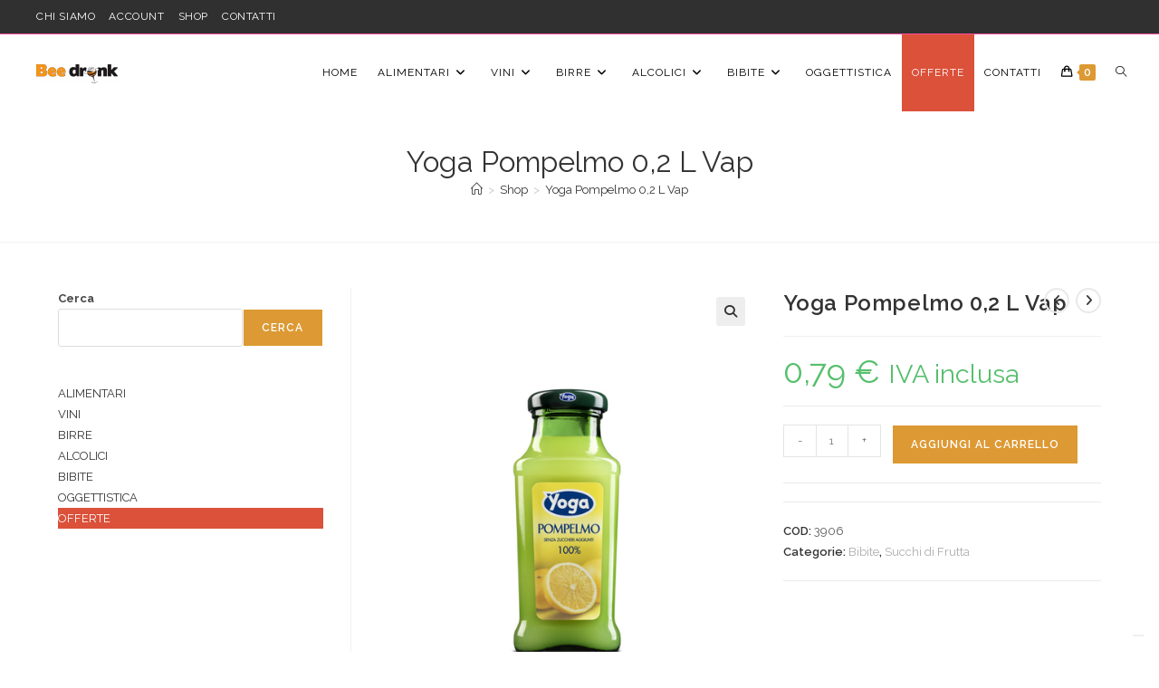

--- FILE ---
content_type: text/html; charset=UTF-8
request_url: https://beedrunk.it/prodotto/yoga-pompelmo-02-l-vap/
body_size: 34647
content:
<!DOCTYPE html>
<html class="html" lang="it-IT">
<head>
	<meta charset="UTF-8">
	<link rel="profile" href="https://gmpg.org/xfn/11">

	<title>Yoga Pompelmo 0,2 L Vap &#8211; Bee Drunk</title>
<meta name='robots' content='max-image-preview:large' />
<meta name="viewport" content="width=device-width, initial-scale=1"><link rel='dns-prefetch' href='//fonts.googleapis.com' />
<link rel="alternate" type="application/rss+xml" title="Bee Drunk &raquo; Feed" href="https://beedrunk.it/feed/" />
<link rel="alternate" type="application/rss+xml" title="Bee Drunk &raquo; Feed dei commenti" href="https://beedrunk.it/comments/feed/" />
<link rel="alternate" type="application/rss+xml" title="Bee Drunk &raquo; Yoga Pompelmo 0,2 L Vap Feed dei commenti" href="https://beedrunk.it/prodotto/yoga-pompelmo-02-l-vap/feed/" />
<link rel="alternate" title="oEmbed (JSON)" type="application/json+oembed" href="https://beedrunk.it/wp-json/oembed/1.0/embed?url=https%3A%2F%2Fbeedrunk.it%2Fprodotto%2Fyoga-pompelmo-02-l-vap%2F" />
<link rel="alternate" title="oEmbed (XML)" type="text/xml+oembed" href="https://beedrunk.it/wp-json/oembed/1.0/embed?url=https%3A%2F%2Fbeedrunk.it%2Fprodotto%2Fyoga-pompelmo-02-l-vap%2F&#038;format=xml" />
<style id='wp-img-auto-sizes-contain-inline-css'>
img:is([sizes=auto i],[sizes^="auto," i]){contain-intrinsic-size:3000px 1500px}
/*# sourceURL=wp-img-auto-sizes-contain-inline-css */
</style>
<link rel='stylesheet' id='ops-swiper-css' href='https://beedrunk.it/wp-content/plugins/ocean-posts-slider/assets/vendors/swiper/swiper-bundle.min.css?ver=6.9' media='all' />
<link rel='stylesheet' id='ops-styles-css' href='https://beedrunk.it/wp-content/plugins/ocean-posts-slider/assets/css/style.min.css?ver=6.9' media='all' />
<style id='wp-emoji-styles-inline-css'>

	img.wp-smiley, img.emoji {
		display: inline !important;
		border: none !important;
		box-shadow: none !important;
		height: 1em !important;
		width: 1em !important;
		margin: 0 0.07em !important;
		vertical-align: -0.1em !important;
		background: none !important;
		padding: 0 !important;
	}
/*# sourceURL=wp-emoji-styles-inline-css */
</style>
<link rel='stylesheet' id='wp-block-library-css' href='https://beedrunk.it/wp-includes/css/dist/block-library/style.min.css?ver=6.9' media='all' />
<style id='wp-block-search-inline-css'>
.wp-block-search__button{margin-left:10px;word-break:normal}.wp-block-search__button.has-icon{line-height:0}.wp-block-search__button svg{height:1.25em;min-height:24px;min-width:24px;width:1.25em;fill:currentColor;vertical-align:text-bottom}:where(.wp-block-search__button){border:1px solid #ccc;padding:6px 10px}.wp-block-search__inside-wrapper{display:flex;flex:auto;flex-wrap:nowrap;max-width:100%}.wp-block-search__label{width:100%}.wp-block-search.wp-block-search__button-only .wp-block-search__button{box-sizing:border-box;display:flex;flex-shrink:0;justify-content:center;margin-left:0;max-width:100%}.wp-block-search.wp-block-search__button-only .wp-block-search__inside-wrapper{min-width:0!important;transition-property:width}.wp-block-search.wp-block-search__button-only .wp-block-search__input{flex-basis:100%;transition-duration:.3s}.wp-block-search.wp-block-search__button-only.wp-block-search__searchfield-hidden,.wp-block-search.wp-block-search__button-only.wp-block-search__searchfield-hidden .wp-block-search__inside-wrapper{overflow:hidden}.wp-block-search.wp-block-search__button-only.wp-block-search__searchfield-hidden .wp-block-search__input{border-left-width:0!important;border-right-width:0!important;flex-basis:0;flex-grow:0;margin:0;min-width:0!important;padding-left:0!important;padding-right:0!important;width:0!important}:where(.wp-block-search__input){appearance:none;border:1px solid #949494;flex-grow:1;font-family:inherit;font-size:inherit;font-style:inherit;font-weight:inherit;letter-spacing:inherit;line-height:inherit;margin-left:0;margin-right:0;min-width:3rem;padding:8px;text-decoration:unset!important;text-transform:inherit}:where(.wp-block-search__button-inside .wp-block-search__inside-wrapper){background-color:#fff;border:1px solid #949494;box-sizing:border-box;padding:4px}:where(.wp-block-search__button-inside .wp-block-search__inside-wrapper) .wp-block-search__input{border:none;border-radius:0;padding:0 4px}:where(.wp-block-search__button-inside .wp-block-search__inside-wrapper) .wp-block-search__input:focus{outline:none}:where(.wp-block-search__button-inside .wp-block-search__inside-wrapper) :where(.wp-block-search__button){padding:4px 8px}.wp-block-search.aligncenter .wp-block-search__inside-wrapper{margin:auto}.wp-block[data-align=right] .wp-block-search.wp-block-search__button-only .wp-block-search__inside-wrapper{float:right}
/*# sourceURL=https://beedrunk.it/wp-includes/blocks/search/style.min.css */
</style>
<style id='wp-block-search-theme-inline-css'>
.wp-block-search .wp-block-search__label{font-weight:700}.wp-block-search__button{border:1px solid #ccc;padding:.375em .625em}
/*# sourceURL=https://beedrunk.it/wp-includes/blocks/search/theme.min.css */
</style>
<link rel='stylesheet' id='wc-blocks-style-css' href='https://beedrunk.it/wp-content/plugins/woocommerce/assets/client/blocks/wc-blocks.css?ver=wc-10.3.7' media='all' />
<style id='global-styles-inline-css'>
:root{--wp--preset--aspect-ratio--square: 1;--wp--preset--aspect-ratio--4-3: 4/3;--wp--preset--aspect-ratio--3-4: 3/4;--wp--preset--aspect-ratio--3-2: 3/2;--wp--preset--aspect-ratio--2-3: 2/3;--wp--preset--aspect-ratio--16-9: 16/9;--wp--preset--aspect-ratio--9-16: 9/16;--wp--preset--color--black: #000000;--wp--preset--color--cyan-bluish-gray: #abb8c3;--wp--preset--color--white: #ffffff;--wp--preset--color--pale-pink: #f78da7;--wp--preset--color--vivid-red: #cf2e2e;--wp--preset--color--luminous-vivid-orange: #ff6900;--wp--preset--color--luminous-vivid-amber: #fcb900;--wp--preset--color--light-green-cyan: #7bdcb5;--wp--preset--color--vivid-green-cyan: #00d084;--wp--preset--color--pale-cyan-blue: #8ed1fc;--wp--preset--color--vivid-cyan-blue: #0693e3;--wp--preset--color--vivid-purple: #9b51e0;--wp--preset--gradient--vivid-cyan-blue-to-vivid-purple: linear-gradient(135deg,rgb(6,147,227) 0%,rgb(155,81,224) 100%);--wp--preset--gradient--light-green-cyan-to-vivid-green-cyan: linear-gradient(135deg,rgb(122,220,180) 0%,rgb(0,208,130) 100%);--wp--preset--gradient--luminous-vivid-amber-to-luminous-vivid-orange: linear-gradient(135deg,rgb(252,185,0) 0%,rgb(255,105,0) 100%);--wp--preset--gradient--luminous-vivid-orange-to-vivid-red: linear-gradient(135deg,rgb(255,105,0) 0%,rgb(207,46,46) 100%);--wp--preset--gradient--very-light-gray-to-cyan-bluish-gray: linear-gradient(135deg,rgb(238,238,238) 0%,rgb(169,184,195) 100%);--wp--preset--gradient--cool-to-warm-spectrum: linear-gradient(135deg,rgb(74,234,220) 0%,rgb(151,120,209) 20%,rgb(207,42,186) 40%,rgb(238,44,130) 60%,rgb(251,105,98) 80%,rgb(254,248,76) 100%);--wp--preset--gradient--blush-light-purple: linear-gradient(135deg,rgb(255,206,236) 0%,rgb(152,150,240) 100%);--wp--preset--gradient--blush-bordeaux: linear-gradient(135deg,rgb(254,205,165) 0%,rgb(254,45,45) 50%,rgb(107,0,62) 100%);--wp--preset--gradient--luminous-dusk: linear-gradient(135deg,rgb(255,203,112) 0%,rgb(199,81,192) 50%,rgb(65,88,208) 100%);--wp--preset--gradient--pale-ocean: linear-gradient(135deg,rgb(255,245,203) 0%,rgb(182,227,212) 50%,rgb(51,167,181) 100%);--wp--preset--gradient--electric-grass: linear-gradient(135deg,rgb(202,248,128) 0%,rgb(113,206,126) 100%);--wp--preset--gradient--midnight: linear-gradient(135deg,rgb(2,3,129) 0%,rgb(40,116,252) 100%);--wp--preset--font-size--small: 13px;--wp--preset--font-size--medium: 20px;--wp--preset--font-size--large: 36px;--wp--preset--font-size--x-large: 42px;--wp--preset--spacing--20: 0.44rem;--wp--preset--spacing--30: 0.67rem;--wp--preset--spacing--40: 1rem;--wp--preset--spacing--50: 1.5rem;--wp--preset--spacing--60: 2.25rem;--wp--preset--spacing--70: 3.38rem;--wp--preset--spacing--80: 5.06rem;--wp--preset--shadow--natural: 6px 6px 9px rgba(0, 0, 0, 0.2);--wp--preset--shadow--deep: 12px 12px 50px rgba(0, 0, 0, 0.4);--wp--preset--shadow--sharp: 6px 6px 0px rgba(0, 0, 0, 0.2);--wp--preset--shadow--outlined: 6px 6px 0px -3px rgb(255, 255, 255), 6px 6px rgb(0, 0, 0);--wp--preset--shadow--crisp: 6px 6px 0px rgb(0, 0, 0);}:where(.is-layout-flex){gap: 0.5em;}:where(.is-layout-grid){gap: 0.5em;}body .is-layout-flex{display: flex;}.is-layout-flex{flex-wrap: wrap;align-items: center;}.is-layout-flex > :is(*, div){margin: 0;}body .is-layout-grid{display: grid;}.is-layout-grid > :is(*, div){margin: 0;}:where(.wp-block-columns.is-layout-flex){gap: 2em;}:where(.wp-block-columns.is-layout-grid){gap: 2em;}:where(.wp-block-post-template.is-layout-flex){gap: 1.25em;}:where(.wp-block-post-template.is-layout-grid){gap: 1.25em;}.has-black-color{color: var(--wp--preset--color--black) !important;}.has-cyan-bluish-gray-color{color: var(--wp--preset--color--cyan-bluish-gray) !important;}.has-white-color{color: var(--wp--preset--color--white) !important;}.has-pale-pink-color{color: var(--wp--preset--color--pale-pink) !important;}.has-vivid-red-color{color: var(--wp--preset--color--vivid-red) !important;}.has-luminous-vivid-orange-color{color: var(--wp--preset--color--luminous-vivid-orange) !important;}.has-luminous-vivid-amber-color{color: var(--wp--preset--color--luminous-vivid-amber) !important;}.has-light-green-cyan-color{color: var(--wp--preset--color--light-green-cyan) !important;}.has-vivid-green-cyan-color{color: var(--wp--preset--color--vivid-green-cyan) !important;}.has-pale-cyan-blue-color{color: var(--wp--preset--color--pale-cyan-blue) !important;}.has-vivid-cyan-blue-color{color: var(--wp--preset--color--vivid-cyan-blue) !important;}.has-vivid-purple-color{color: var(--wp--preset--color--vivid-purple) !important;}.has-black-background-color{background-color: var(--wp--preset--color--black) !important;}.has-cyan-bluish-gray-background-color{background-color: var(--wp--preset--color--cyan-bluish-gray) !important;}.has-white-background-color{background-color: var(--wp--preset--color--white) !important;}.has-pale-pink-background-color{background-color: var(--wp--preset--color--pale-pink) !important;}.has-vivid-red-background-color{background-color: var(--wp--preset--color--vivid-red) !important;}.has-luminous-vivid-orange-background-color{background-color: var(--wp--preset--color--luminous-vivid-orange) !important;}.has-luminous-vivid-amber-background-color{background-color: var(--wp--preset--color--luminous-vivid-amber) !important;}.has-light-green-cyan-background-color{background-color: var(--wp--preset--color--light-green-cyan) !important;}.has-vivid-green-cyan-background-color{background-color: var(--wp--preset--color--vivid-green-cyan) !important;}.has-pale-cyan-blue-background-color{background-color: var(--wp--preset--color--pale-cyan-blue) !important;}.has-vivid-cyan-blue-background-color{background-color: var(--wp--preset--color--vivid-cyan-blue) !important;}.has-vivid-purple-background-color{background-color: var(--wp--preset--color--vivid-purple) !important;}.has-black-border-color{border-color: var(--wp--preset--color--black) !important;}.has-cyan-bluish-gray-border-color{border-color: var(--wp--preset--color--cyan-bluish-gray) !important;}.has-white-border-color{border-color: var(--wp--preset--color--white) !important;}.has-pale-pink-border-color{border-color: var(--wp--preset--color--pale-pink) !important;}.has-vivid-red-border-color{border-color: var(--wp--preset--color--vivid-red) !important;}.has-luminous-vivid-orange-border-color{border-color: var(--wp--preset--color--luminous-vivid-orange) !important;}.has-luminous-vivid-amber-border-color{border-color: var(--wp--preset--color--luminous-vivid-amber) !important;}.has-light-green-cyan-border-color{border-color: var(--wp--preset--color--light-green-cyan) !important;}.has-vivid-green-cyan-border-color{border-color: var(--wp--preset--color--vivid-green-cyan) !important;}.has-pale-cyan-blue-border-color{border-color: var(--wp--preset--color--pale-cyan-blue) !important;}.has-vivid-cyan-blue-border-color{border-color: var(--wp--preset--color--vivid-cyan-blue) !important;}.has-vivid-purple-border-color{border-color: var(--wp--preset--color--vivid-purple) !important;}.has-vivid-cyan-blue-to-vivid-purple-gradient-background{background: var(--wp--preset--gradient--vivid-cyan-blue-to-vivid-purple) !important;}.has-light-green-cyan-to-vivid-green-cyan-gradient-background{background: var(--wp--preset--gradient--light-green-cyan-to-vivid-green-cyan) !important;}.has-luminous-vivid-amber-to-luminous-vivid-orange-gradient-background{background: var(--wp--preset--gradient--luminous-vivid-amber-to-luminous-vivid-orange) !important;}.has-luminous-vivid-orange-to-vivid-red-gradient-background{background: var(--wp--preset--gradient--luminous-vivid-orange-to-vivid-red) !important;}.has-very-light-gray-to-cyan-bluish-gray-gradient-background{background: var(--wp--preset--gradient--very-light-gray-to-cyan-bluish-gray) !important;}.has-cool-to-warm-spectrum-gradient-background{background: var(--wp--preset--gradient--cool-to-warm-spectrum) !important;}.has-blush-light-purple-gradient-background{background: var(--wp--preset--gradient--blush-light-purple) !important;}.has-blush-bordeaux-gradient-background{background: var(--wp--preset--gradient--blush-bordeaux) !important;}.has-luminous-dusk-gradient-background{background: var(--wp--preset--gradient--luminous-dusk) !important;}.has-pale-ocean-gradient-background{background: var(--wp--preset--gradient--pale-ocean) !important;}.has-electric-grass-gradient-background{background: var(--wp--preset--gradient--electric-grass) !important;}.has-midnight-gradient-background{background: var(--wp--preset--gradient--midnight) !important;}.has-small-font-size{font-size: var(--wp--preset--font-size--small) !important;}.has-medium-font-size{font-size: var(--wp--preset--font-size--medium) !important;}.has-large-font-size{font-size: var(--wp--preset--font-size--large) !important;}.has-x-large-font-size{font-size: var(--wp--preset--font-size--x-large) !important;}
/*# sourceURL=global-styles-inline-css */
</style>

<style id='classic-theme-styles-inline-css'>
/*! This file is auto-generated */
.wp-block-button__link{color:#fff;background-color:#32373c;border-radius:9999px;box-shadow:none;text-decoration:none;padding:calc(.667em + 2px) calc(1.333em + 2px);font-size:1.125em}.wp-block-file__button{background:#32373c;color:#fff;text-decoration:none}
/*# sourceURL=/wp-includes/css/classic-themes.min.css */
</style>
<style id='age-gate-custom-inline-css'>
:root{--ag-background-image-position: center center;--ag-background-image-opacity: 1;--ag-form-background: rgba(255,255,255,1);--ag-text-color: #000000;--ag-blur: 5px;}
/*# sourceURL=age-gate-custom-inline-css */
</style>
<link rel='stylesheet' id='age-gate-css' href='https://beedrunk.it/wp-content/plugins/age-gate/dist/main.css?ver=3.7.2' media='all' />
<style id='age-gate-options-inline-css'>
:root{--ag-background-image-position: center center;--ag-background-image-opacity: 1;--ag-form-background: rgba(255,255,255,1);--ag-text-color: #000000;--ag-blur: 5px;}
/*# sourceURL=age-gate-options-inline-css */
</style>
<link rel='stylesheet' id='photoswipe-css' href='https://beedrunk.it/wp-content/plugins/woocommerce/assets/css/photoswipe/photoswipe.min.css?ver=10.3.7' media='all' />
<link rel='stylesheet' id='photoswipe-default-skin-css' href='https://beedrunk.it/wp-content/plugins/woocommerce/assets/css/photoswipe/default-skin/default-skin.min.css?ver=10.3.7' media='all' />
<style id='woocommerce-inline-inline-css'>
.woocommerce form .form-row .required { visibility: visible; }
/*# sourceURL=woocommerce-inline-inline-css */
</style>
<link rel='stylesheet' id='brands-styles-css' href='https://beedrunk.it/wp-content/plugins/woocommerce/assets/css/brands.css?ver=10.3.7' media='all' />
<link rel='stylesheet' id='elementor-frontend-css' href='https://beedrunk.it/wp-content/plugins/elementor/assets/css/frontend.min.css?ver=3.32.5' media='all' />
<link rel='stylesheet' id='elementor-post-1750-css' href='https://beedrunk.it/wp-content/uploads/elementor/css/post-1750.css?ver=1768513240' media='all' />
<link rel='stylesheet' id='oceanwp-woo-mini-cart-css' href='https://beedrunk.it/wp-content/themes/oceanwp/assets/css/woo/woo-mini-cart.min.css?ver=6.9' media='all' />
<link rel='stylesheet' id='font-awesome-css' href='https://beedrunk.it/wp-content/themes/oceanwp/assets/fonts/fontawesome/css/all.min.css?ver=6.7.2' media='all' />
<link rel='stylesheet' id='simple-line-icons-css' href='https://beedrunk.it/wp-content/themes/oceanwp/assets/css/third/simple-line-icons.min.css?ver=2.4.0' media='all' />
<link rel='stylesheet' id='oceanwp-style-css' href='https://beedrunk.it/wp-content/themes/oceanwp/assets/css/style.min.css?ver=4.1.3' media='all' />
<link rel='stylesheet' id='oceanwp-google-font-raleway-css' href='//fonts.googleapis.com/css?family=Raleway%3A100%2C200%2C300%2C400%2C500%2C600%2C700%2C800%2C900%2C100i%2C200i%2C300i%2C400i%2C500i%2C600i%2C700i%2C800i%2C900i&#038;subset=latin&#038;display=swap&#038;ver=6.9' media='all' />
<link rel='stylesheet' id='oceanwp-google-font-montserrat-css' href='//fonts.googleapis.com/css?family=Montserrat%3A100%2C200%2C300%2C400%2C500%2C600%2C700%2C800%2C900%2C100i%2C200i%2C300i%2C400i%2C500i%2C600i%2C700i%2C800i%2C900i&#038;subset=latin&#038;display=swap&#038;ver=6.9' media='all' />
<link rel='stylesheet' id='flexible-shipping-free-shipping-css' href='https://beedrunk.it/wp-content/plugins/flexible-shipping/assets/dist/css/free-shipping.css?ver=6.4.0.2' media='all' />
<link rel='stylesheet' id='wc_stripe_express_checkout_style-css' href='https://beedrunk.it/wp-content/plugins/woocommerce-gateway-stripe/build/express-checkout.css?ver=f49792bd42ded7e3e1cb' media='all' />
<link rel='stylesheet' id='oceanwp-woocommerce-css' href='https://beedrunk.it/wp-content/themes/oceanwp/assets/css/woo/woocommerce.min.css?ver=6.9' media='all' />
<link rel='stylesheet' id='oceanwp-woo-star-font-css' href='https://beedrunk.it/wp-content/themes/oceanwp/assets/css/woo/woo-star-font.min.css?ver=6.9' media='all' />
<link rel='stylesheet' id='oceanwp-woo-quick-view-css' href='https://beedrunk.it/wp-content/themes/oceanwp/assets/css/woo/woo-quick-view.min.css?ver=6.9' media='all' />
<link rel='stylesheet' id='oceanwp-woo-floating-bar-css' href='https://beedrunk.it/wp-content/themes/oceanwp/assets/css/woo/woo-floating-bar.min.css?ver=6.9' media='all' />
<link rel='stylesheet' id='oe-widgets-style-css' href='https://beedrunk.it/wp-content/plugins/ocean-extra/assets/css/widgets.css?ver=6.9' media='all' />
<link rel='stylesheet' id='ow-perfect-scrollbar-css' href='https://beedrunk.it/wp-content/themes/oceanwp/assets/css/third/perfect-scrollbar.css?ver=1.5.0' media='all' />
<link rel='stylesheet' id='omw-styles-css' href='https://beedrunk.it/wp-content/plugins/ocean-modal-window/assets/css/style.min.css?ver=6.9' media='all' />
<link rel='stylesheet' id='ops-product-share-style-css' href='https://beedrunk.it/wp-content/plugins/ocean-product-sharing/assets/css/style.min.css?ver=6.9' media='all' />
<link rel='stylesheet' id='oss-social-share-style-css' href='https://beedrunk.it/wp-content/plugins/ocean-social-sharing/assets/css/style.min.css?ver=6.9' media='all' />
<link rel='stylesheet' id='elementor-gf-poppins-css' href='https://fonts.googleapis.com/css?family=Poppins:100,100italic,200,200italic,300,300italic,400,400italic,500,500italic,600,600italic,700,700italic,800,800italic,900,900italic&#038;display=swap' media='all' />
<link rel='stylesheet' id='elementor-gf-montserrat-css' href='https://fonts.googleapis.com/css?family=Montserrat:100,100italic,200,200italic,300,300italic,400,400italic,500,500italic,600,600italic,700,700italic,800,800italic,900,900italic&#038;display=swap' media='all' />
<script type="text/template" id="tmpl-variation-template">
	<div class="woocommerce-variation-description">{{{ data.variation.variation_description }}}</div>
	<div class="woocommerce-variation-price">{{{ data.variation.price_html }}}</div>
	<div class="woocommerce-variation-availability">{{{ data.variation.availability_html }}}</div>
</script>
<script type="text/template" id="tmpl-unavailable-variation-template">
	<p role="alert">Questo prodotto non è disponibile. Scegli un&#039;altra combinazione.</p>
</script>
<script src="https://beedrunk.it/wp-includes/js/jquery/jquery.min.js?ver=3.7.1" id="jquery-core-js"></script>
<script src="https://beedrunk.it/wp-includes/js/jquery/jquery-migrate.min.js?ver=3.4.1" id="jquery-migrate-js"></script>
<script src="https://beedrunk.it/wp-content/plugins/woocommerce/assets/js/jquery-blockui/jquery.blockUI.min.js?ver=2.7.0-wc.10.3.7" id="wc-jquery-blockui-js" defer data-wp-strategy="defer"></script>
<script id="wc-add-to-cart-js-extra">
var wc_add_to_cart_params = {"ajax_url":"/wp-admin/admin-ajax.php","wc_ajax_url":"/?wc-ajax=%%endpoint%%","i18n_view_cart":"Visualizza carrello","cart_url":"https://beedrunk.it/carrello/","is_cart":"","cart_redirect_after_add":"no"};
//# sourceURL=wc-add-to-cart-js-extra
</script>
<script src="https://beedrunk.it/wp-content/plugins/woocommerce/assets/js/frontend/add-to-cart.min.js?ver=10.3.7" id="wc-add-to-cart-js" defer data-wp-strategy="defer"></script>
<script src="https://beedrunk.it/wp-content/plugins/woocommerce/assets/js/zoom/jquery.zoom.min.js?ver=1.7.21-wc.10.3.7" id="wc-zoom-js" defer data-wp-strategy="defer"></script>
<script src="https://beedrunk.it/wp-content/plugins/woocommerce/assets/js/flexslider/jquery.flexslider.min.js?ver=2.7.2-wc.10.3.7" id="wc-flexslider-js" defer data-wp-strategy="defer"></script>
<script src="https://beedrunk.it/wp-content/plugins/woocommerce/assets/js/photoswipe/photoswipe.min.js?ver=4.1.1-wc.10.3.7" id="wc-photoswipe-js" defer data-wp-strategy="defer"></script>
<script src="https://beedrunk.it/wp-content/plugins/woocommerce/assets/js/photoswipe/photoswipe-ui-default.min.js?ver=4.1.1-wc.10.3.7" id="wc-photoswipe-ui-default-js" defer data-wp-strategy="defer"></script>
<script id="wc-single-product-js-extra">
var wc_single_product_params = {"i18n_required_rating_text":"Seleziona una valutazione","i18n_rating_options":["1 stella su 5","2 stelle su 5","3 stelle su 5","4 stelle su 5","5 stelle su 5"],"i18n_product_gallery_trigger_text":"Visualizza la galleria di immagini a schermo intero","review_rating_required":"no","flexslider":{"rtl":false,"animation":"slide","smoothHeight":true,"directionNav":false,"controlNav":"thumbnails","slideshow":false,"animationSpeed":500,"animationLoop":false,"allowOneSlide":false},"zoom_enabled":"1","zoom_options":[],"photoswipe_enabled":"1","photoswipe_options":{"shareEl":false,"closeOnScroll":false,"history":false,"hideAnimationDuration":0,"showAnimationDuration":0},"flexslider_enabled":"1"};
//# sourceURL=wc-single-product-js-extra
</script>
<script src="https://beedrunk.it/wp-content/plugins/woocommerce/assets/js/frontend/single-product.min.js?ver=10.3.7" id="wc-single-product-js" defer data-wp-strategy="defer"></script>
<script src="https://beedrunk.it/wp-content/plugins/woocommerce/assets/js/js-cookie/js.cookie.min.js?ver=2.1.4-wc.10.3.7" id="wc-js-cookie-js" defer data-wp-strategy="defer"></script>
<script id="woocommerce-js-extra">
var woocommerce_params = {"ajax_url":"/wp-admin/admin-ajax.php","wc_ajax_url":"/?wc-ajax=%%endpoint%%","i18n_password_show":"Mostra password","i18n_password_hide":"Nascondi password"};
//# sourceURL=woocommerce-js-extra
</script>
<script src="https://beedrunk.it/wp-content/plugins/woocommerce/assets/js/frontend/woocommerce.min.js?ver=10.3.7" id="woocommerce-js" defer data-wp-strategy="defer"></script>
<script id="WCPAY_ASSETS-js-extra">
var wcpayAssets = {"url":"https://beedrunk.it/wp-content/plugins/woocommerce-payments/dist/"};
//# sourceURL=WCPAY_ASSETS-js-extra
</script>
<script src="https://beedrunk.it/wp-includes/js/underscore.min.js?ver=1.13.7" id="underscore-js"></script>
<script id="wp-util-js-extra">
var _wpUtilSettings = {"ajax":{"url":"/wp-admin/admin-ajax.php"}};
//# sourceURL=wp-util-js-extra
</script>
<script src="https://beedrunk.it/wp-includes/js/wp-util.min.js?ver=6.9" id="wp-util-js"></script>
<script id="wc-add-to-cart-variation-js-extra">
var wc_add_to_cart_variation_params = {"wc_ajax_url":"/?wc-ajax=%%endpoint%%","i18n_no_matching_variations_text":"Nessun prodotto corrisponde alla tua scelta. Prova con un'altra combinazione.","i18n_make_a_selection_text":"Seleziona le opzioni del prodotto prima di aggiungerlo al carrello.","i18n_unavailable_text":"Questo prodotto non \u00e8 disponibile. Scegli un'altra combinazione.","i18n_reset_alert_text":"La tua selezione \u00e8 stata azzerata. Seleziona le opzioni del prodotto prima di aggiungerlo al carrello."};
//# sourceURL=wc-add-to-cart-variation-js-extra
</script>
<script src="https://beedrunk.it/wp-content/plugins/woocommerce/assets/js/frontend/add-to-cart-variation.min.js?ver=10.3.7" id="wc-add-to-cart-variation-js" defer data-wp-strategy="defer"></script>
<script id="wc-cart-fragments-js-extra">
var wc_cart_fragments_params = {"ajax_url":"/wp-admin/admin-ajax.php","wc_ajax_url":"/?wc-ajax=%%endpoint%%","cart_hash_key":"wc_cart_hash_7d51eebaf91d40dc23f8755bdaac83e7","fragment_name":"wc_fragments_7d51eebaf91d40dc23f8755bdaac83e7","request_timeout":"5000"};
//# sourceURL=wc-cart-fragments-js-extra
</script>
<script src="https://beedrunk.it/wp-content/plugins/woocommerce/assets/js/frontend/cart-fragments.min.js?ver=10.3.7" id="wc-cart-fragments-js" defer data-wp-strategy="defer"></script>
<link rel="https://api.w.org/" href="https://beedrunk.it/wp-json/" /><link rel="alternate" title="JSON" type="application/json" href="https://beedrunk.it/wp-json/wp/v2/product/987" /><link rel="EditURI" type="application/rsd+xml" title="RSD" href="https://beedrunk.it/xmlrpc.php?rsd" />
<meta name="generator" content="WordPress 6.9" />
<meta name="generator" content="WooCommerce 10.3.7" />
<link rel="canonical" href="https://beedrunk.it/prodotto/yoga-pompelmo-02-l-vap/" />
<link rel='shortlink' href='https://beedrunk.it/?p=987' />
	<noscript><style>.woocommerce-product-gallery{ opacity: 1 !important; }</style></noscript>
	<meta name="generator" content="Elementor 3.32.5; features: e_font_icon_svg, additional_custom_breakpoints; settings: css_print_method-external, google_font-enabled, font_display-swap">
			<style>
				.e-con.e-parent:nth-of-type(n+4):not(.e-lazyloaded):not(.e-no-lazyload),
				.e-con.e-parent:nth-of-type(n+4):not(.e-lazyloaded):not(.e-no-lazyload) * {
					background-image: none !important;
				}
				@media screen and (max-height: 1024px) {
					.e-con.e-parent:nth-of-type(n+3):not(.e-lazyloaded):not(.e-no-lazyload),
					.e-con.e-parent:nth-of-type(n+3):not(.e-lazyloaded):not(.e-no-lazyload) * {
						background-image: none !important;
					}
				}
				@media screen and (max-height: 640px) {
					.e-con.e-parent:nth-of-type(n+2):not(.e-lazyloaded):not(.e-no-lazyload),
					.e-con.e-parent:nth-of-type(n+2):not(.e-lazyloaded):not(.e-no-lazyload) * {
						background-image: none !important;
					}
				}
			</style>
			<link rel="icon" href="https://beedrunk.it/wp-content/uploads/2025/10/cropped-favicon-32x32-1-32x32.png" sizes="32x32" />
<link rel="icon" href="https://beedrunk.it/wp-content/uploads/2025/10/cropped-favicon-32x32-1-192x192.png" sizes="192x192" />
<link rel="apple-touch-icon" href="https://beedrunk.it/wp-content/uploads/2025/10/cropped-favicon-32x32-1-180x180.png" />
<meta name="msapplication-TileImage" content="https://beedrunk.it/wp-content/uploads/2025/10/cropped-favicon-32x32-1-270x270.png" />
		<style id="wp-custom-css">
			/* Titles margin bottom on the banner of the/* Titles margin bottom on the banner of the home page */.elementor-element.banner-margin{margin-bottom:10px}/* Footer Callout */.lingerie-callout .col{border-left:1px solid #555}.lingerie-callout .col-1{border-left:0}.lingerie-callout .callout-content{line-height:1;text-align:center}.lingerie-callout .callout-content a{display:inline-block}.lingerie-callout .icon-box-icon,.lingerie-callout .icon-box-heading{display:inline-block;vertical-align:middle}.lingerie-callout .icon-box-icon{margin-right:12px}.lingerie-callout .icon-box-icon span{font-size:22px}.lingerie-callout .icon-box-heading{font-size:16px;font-weight:400;margin:0;letter-spacing:1px;text-transform:capitalize}@media screen and (max-width:767px){.lingerie-callout .col{border-left:0 !important}.lingerie-callout .icon-box-icon{display:none}.lingerie-callout .icon-box-heading{display:block}}/* Footer */#footer-widgets .footer-box{width:25%;border-left:1px solid #373737;padding-left:60px}#footer-widgets .footer-box.col-1{width:50%;border-left:0;padding-left:0 !important}#footer-widgets .footer-box .footer-widget.social-widget{margin-bottom:14px}#footer-widgets .footer-box .widget-title{border:0;padding-left:0}#footer-widgets .footer-box .social-widget .style-simple li a{font-size:14px;width:26px}#footer-widgets .oceanwp-newsletter-form-wrap input[type="email"]{background-color:#383838;color:#909090;border-color:#383838;font-size:13px;padding:6px 12px;height:40px;border-radius:20px}#footer-widgets .oceanwp-newsletter-form-wrap input[type="email"]:focus{border-color:#525252}#footer-widgets .oceanwp-newsletter-form-wrap button{background-color:#212121;height:36px;right:2px;padding:0 24px;border-radius:20px}#footer-widgets .oceanwp-newsletter-form-wrap button:hover{background-color:#ff4a96}/* Footer Bottom */#footer-bottom{padding:0}#footer-bottom-inner{border-top:1px solid #373737;padding:20px 0}#footer-bottom #copyright,#footer-bottom #footer-bottom-menu{float:none;width:100%;text-align:center;padding:0}#footer-bottom #footer-bottom-menu{margin-bottom:16px}#footer-bottom a,#footer-bottom #footer-bottom-menu a{font-size:13px;padding:0 10px}/* Responsive */@media screen and (max-width:1280px){#footer-widgets .footer-box{padding-left:20px}}@media screen and (max-width:959px){#footer-widgets .footer-box{padding-left:10px}}@media screen and (max-width:767px){#footer-widgets .footer-box{border-left:0;padding-left:0;padding-top:20px}}@media screen and (max-width:480px){#scroll-top{display:none !important}}@media screen and (max-width:320px){#site-logo #site-logo-inner a img{max-width:150px}}#site-header{background:#fff!important}.current-menu-item >a{color:#f7941e!important}.woocommerce ul.products li.product .price .amount{color:#f7941e!important;font-weight:bold!important}.woocommerce ul.products li.product .button{background-color:#f7941e!important;font-family:"Montserrat",Sans-serif;font-size:13px;font-weight:400;text-transform:uppercase;letter-spacing:1px;fill:#ffffff;color:#ffffff;border-style:solid;border-width:1px 1px 1px 1px;border-color:var( --e-global-color-fedcaf5 );border-radius:30px 30px 30px 30px;padding:10px 36px 10px 36px}.red-top{background-color:#DB513A!important}.red-top a:link,.red-top a:visited{color:#fff!important}.current-menu-ancestor >a{color:#000!important}.elementor-column-gap-default >.elementor-column >.elementor-element-populated{padding:0!important}.woocommerce ul.products .product{width:32%;/* Default to 4 columns */float:left!important;/* Default float to left for 4 columns */}@media (max-width:768px){.woocommerce ul.products .product{width:50%;/* 2 columns on medium screens */float:left!important}}@media (max-width:480px){.woocommerce ul.products .product{width:100%;/* 1 column on small screens */float:none!important}}		</style>
		<!-- OceanWP CSS -->
<style type="text/css">
/* Colors */.woocommerce-MyAccount-navigation ul li a:before,.woocommerce-checkout .woocommerce-info a,.woocommerce-checkout #payment ul.payment_methods .wc_payment_method>input[type=radio]:first-child:checked+label:before,.woocommerce-checkout #payment .payment_method_paypal .about_paypal,.woocommerce ul.products li.product li.category a:hover,.woocommerce ul.products li.product .button:hover,.woocommerce ul.products li.product .product-inner .added_to_cart:hover,.product_meta .posted_in a:hover,.product_meta .tagged_as a:hover,.woocommerce div.product .woocommerce-tabs ul.tabs li a:hover,.woocommerce div.product .woocommerce-tabs ul.tabs li.active a,.woocommerce .oceanwp-grid-list a.active,.woocommerce .oceanwp-grid-list a:hover,.woocommerce .oceanwp-off-canvas-filter:hover,.widget_shopping_cart ul.cart_list li .owp-grid-wrap .owp-grid a.remove:hover,.widget_product_categories li a:hover ~ .count,.widget_layered_nav li a:hover ~ .count,.woocommerce ul.products li.product:not(.product-category) .woo-entry-buttons li a:hover,a:hover,a.light:hover,.theme-heading .text::before,.theme-heading .text::after,#top-bar-content >a:hover,#top-bar-social li.oceanwp-email a:hover,#site-navigation-wrap .dropdown-menu >li >a:hover,#site-header.medium-header #medium-searchform button:hover,.oceanwp-mobile-menu-icon a:hover,.blog-entry.post .blog-entry-header .entry-title a:hover,.blog-entry.post .blog-entry-readmore a:hover,.blog-entry.thumbnail-entry .blog-entry-category a,ul.meta li a:hover,.dropcap,.single nav.post-navigation .nav-links .title,body .related-post-title a:hover,body #wp-calendar caption,body .contact-info-widget.default i,body .contact-info-widget.big-icons i,body .custom-links-widget .oceanwp-custom-links li a:hover,body .custom-links-widget .oceanwp-custom-links li a:hover:before,body .posts-thumbnails-widget li a:hover,body .social-widget li.oceanwp-email a:hover,.comment-author .comment-meta .comment-reply-link,#respond #cancel-comment-reply-link:hover,#footer-widgets .footer-box a:hover,#footer-bottom a:hover,#footer-bottom #footer-bottom-menu a:hover,.sidr a:hover,.sidr-class-dropdown-toggle:hover,.sidr-class-menu-item-has-children.active >a,.sidr-class-menu-item-has-children.active >a >.sidr-class-dropdown-toggle,input[type=checkbox]:checked:before,.oceanwp-post-list.one .oceanwp-post-category:hover,.oceanwp-post-list.one .oceanwp-post-category:hover a,.oceanwp-post-list.two .slick-arrow:hover,.oceanwp-post-list.two article:hover .oceanwp-post-category,.oceanwp-post-list.two article:hover .oceanwp-post-category a{color:#dd9933}.woocommerce .oceanwp-grid-list a.active .owp-icon use,.woocommerce .oceanwp-grid-list a:hover .owp-icon use,.single nav.post-navigation .nav-links .title .owp-icon use,.blog-entry.post .blog-entry-readmore a:hover .owp-icon use,body .contact-info-widget.default .owp-icon use,body .contact-info-widget.big-icons .owp-icon use{stroke:#dd9933}.woocommerce div.product div.images .open-image,.wcmenucart-details.count,.woocommerce-message a,.woocommerce-error a,.woocommerce-info a,.woocommerce .widget_price_filter .ui-slider .ui-slider-handle,.woocommerce .widget_price_filter .ui-slider .ui-slider-range,.owp-product-nav li a.owp-nav-link:hover,.woocommerce div.product.owp-tabs-layout-vertical .woocommerce-tabs ul.tabs li a:after,.woocommerce .widget_product_categories li.current-cat >a ~ .count,.woocommerce .widget_product_categories li.current-cat >a:before,.woocommerce .widget_layered_nav li.chosen a ~ .count,.woocommerce .widget_layered_nav li.chosen a:before,#owp-checkout-timeline .active .timeline-wrapper,.bag-style:hover .wcmenucart-cart-icon .wcmenucart-count,.show-cart .wcmenucart-cart-icon .wcmenucart-count,.woocommerce ul.products li.product:not(.product-category) .image-wrap .button,input[type="button"],input[type="reset"],input[type="submit"],button[type="submit"],.button,#site-navigation-wrap .dropdown-menu >li.btn >a >span,.thumbnail:hover i,.thumbnail:hover .link-post-svg-icon,.post-quote-content,.omw-modal .omw-close-modal,body .contact-info-widget.big-icons li:hover i,body .contact-info-widget.big-icons li:hover .owp-icon,body div.wpforms-container-full .wpforms-form input[type=submit],body div.wpforms-container-full .wpforms-form button[type=submit],body div.wpforms-container-full .wpforms-form .wpforms-page-button,.woocommerce-cart .wp-element-button,.woocommerce-checkout .wp-element-button,.wp-block-button__link,.oceanwp-post-list.one .readmore:hover,.oceanwp-post-list.one .oceanwp-post-category,.oceanwp-post-list.two .oceanwp-post-category,.oceanwp-post-list.two article:hover .slide-overlay-wrap{background-color:#dd9933}.current-shop-items-dropdown{border-top-color:#dd9933}.woocommerce div.product .woocommerce-tabs ul.tabs li.active a{border-bottom-color:#dd9933}.wcmenucart-details.count:before{border-color:#dd9933}.woocommerce ul.products li.product .button:hover{border-color:#dd9933}.woocommerce ul.products li.product .product-inner .added_to_cart:hover{border-color:#dd9933}.woocommerce div.product .woocommerce-tabs ul.tabs li.active a{border-color:#dd9933}.woocommerce .oceanwp-grid-list a.active{border-color:#dd9933}.woocommerce .oceanwp-grid-list a:hover{border-color:#dd9933}.woocommerce .oceanwp-off-canvas-filter:hover{border-color:#dd9933}.owp-product-nav li a.owp-nav-link:hover{border-color:#dd9933}.widget_shopping_cart_content .buttons .button:first-child:hover{border-color:#dd9933}.widget_shopping_cart ul.cart_list li .owp-grid-wrap .owp-grid a.remove:hover{border-color:#dd9933}.widget_product_categories li a:hover ~ .count{border-color:#dd9933}.woocommerce .widget_product_categories li.current-cat >a ~ .count{border-color:#dd9933}.woocommerce .widget_product_categories li.current-cat >a:before{border-color:#dd9933}.widget_layered_nav li a:hover ~ .count{border-color:#dd9933}.woocommerce .widget_layered_nav li.chosen a ~ .count{border-color:#dd9933}.woocommerce .widget_layered_nav li.chosen a:before{border-color:#dd9933}#owp-checkout-timeline.arrow .active .timeline-wrapper:before{border-top-color:#dd9933;border-bottom-color:#dd9933}#owp-checkout-timeline.arrow .active .timeline-wrapper:after{border-left-color:#dd9933;border-right-color:#dd9933}.bag-style:hover .wcmenucart-cart-icon .wcmenucart-count{border-color:#dd9933}.bag-style:hover .wcmenucart-cart-icon .wcmenucart-count:after{border-color:#dd9933}.show-cart .wcmenucart-cart-icon .wcmenucart-count{border-color:#dd9933}.show-cart .wcmenucart-cart-icon .wcmenucart-count:after{border-color:#dd9933}.woocommerce ul.products li.product:not(.product-category) .woo-product-gallery .active a{border-color:#dd9933}.woocommerce ul.products li.product:not(.product-category) .woo-product-gallery a:hover{border-color:#dd9933}.widget-title{border-color:#dd9933}blockquote{border-color:#dd9933}.wp-block-quote{border-color:#dd9933}#searchform-dropdown{border-color:#dd9933}.dropdown-menu .sub-menu{border-color:#dd9933}.blog-entry.large-entry .blog-entry-readmore a:hover{border-color:#dd9933}.oceanwp-newsletter-form-wrap input[type="email"]:focus{border-color:#dd9933}.social-widget li.oceanwp-email a:hover{border-color:#dd9933}#respond #cancel-comment-reply-link:hover{border-color:#dd9933}body .contact-info-widget.big-icons li:hover i{border-color:#dd9933}body .contact-info-widget.big-icons li:hover .owp-icon{border-color:#dd9933}#footer-widgets .oceanwp-newsletter-form-wrap input[type="email"]:focus{border-color:#dd9933}.oceanwp-post-list.one .readmore:hover{border-color:#dd9933}.woocommerce div.product div.images .open-image:hover,.woocommerce-error a:hover,.woocommerce-info a:hover,.woocommerce-message a:hover,.woocommerce-message a:focus,.woocommerce .button:focus,.woocommerce ul.products li.product:not(.product-category) .image-wrap .button:hover,input[type="button"]:hover,input[type="reset"]:hover,input[type="submit"]:hover,button[type="submit"]:hover,input[type="button"]:focus,input[type="reset"]:focus,input[type="submit"]:focus,button[type="submit"]:focus,.button:hover,.button:focus,#site-navigation-wrap .dropdown-menu >li.btn >a:hover >span,.post-quote-author,.omw-modal .omw-close-modal:hover,body div.wpforms-container-full .wpforms-form input[type=submit]:hover,body div.wpforms-container-full .wpforms-form button[type=submit]:hover,body div.wpforms-container-full .wpforms-form .wpforms-page-button:hover,.woocommerce-cart .wp-element-button:hover,.woocommerce-checkout .wp-element-button:hover,.wp-block-button__link:hover{background-color:#dd9933}a:hover{color:#dd9933}a:hover .owp-icon use{stroke:#dd9933}body .theme-button,body input[type="submit"],body button[type="submit"],body button,body .button,body div.wpforms-container-full .wpforms-form input[type=submit],body div.wpforms-container-full .wpforms-form button[type=submit],body div.wpforms-container-full .wpforms-form .wpforms-page-button,.woocommerce-cart .wp-element-button,.woocommerce-checkout .wp-element-button,.wp-block-button__link{border-color:#ffffff}body .theme-button:hover,body input[type="submit"]:hover,body button[type="submit"]:hover,body button:hover,body .button:hover,body div.wpforms-container-full .wpforms-form input[type=submit]:hover,body div.wpforms-container-full .wpforms-form input[type=submit]:active,body div.wpforms-container-full .wpforms-form button[type=submit]:hover,body div.wpforms-container-full .wpforms-form button[type=submit]:active,body div.wpforms-container-full .wpforms-form .wpforms-page-button:hover,body div.wpforms-container-full .wpforms-form .wpforms-page-button:active,.woocommerce-cart .wp-element-button:hover,.woocommerce-checkout .wp-element-button:hover,.wp-block-button__link:hover{border-color:#ffffff}/* OceanWP Style Settings CSS */.theme-button,input[type="submit"],button[type="submit"],button,.button,body div.wpforms-container-full .wpforms-form input[type=submit],body div.wpforms-container-full .wpforms-form button[type=submit],body div.wpforms-container-full .wpforms-form .wpforms-page-button{border-style:solid}.theme-button,input[type="submit"],button[type="submit"],button,.button,body div.wpforms-container-full .wpforms-form input[type=submit],body div.wpforms-container-full .wpforms-form button[type=submit],body div.wpforms-container-full .wpforms-form .wpforms-page-button{border-width:1px}form input[type="text"],form input[type="password"],form input[type="email"],form input[type="url"],form input[type="date"],form input[type="month"],form input[type="time"],form input[type="datetime"],form input[type="datetime-local"],form input[type="week"],form input[type="number"],form input[type="search"],form input[type="tel"],form input[type="color"],form select,form textarea,.woocommerce .woocommerce-checkout .select2-container--default .select2-selection--single{border-style:solid}body div.wpforms-container-full .wpforms-form input[type=date],body div.wpforms-container-full .wpforms-form input[type=datetime],body div.wpforms-container-full .wpforms-form input[type=datetime-local],body div.wpforms-container-full .wpforms-form input[type=email],body div.wpforms-container-full .wpforms-form input[type=month],body div.wpforms-container-full .wpforms-form input[type=number],body div.wpforms-container-full .wpforms-form input[type=password],body div.wpforms-container-full .wpforms-form input[type=range],body div.wpforms-container-full .wpforms-form input[type=search],body div.wpforms-container-full .wpforms-form input[type=tel],body div.wpforms-container-full .wpforms-form input[type=text],body div.wpforms-container-full .wpforms-form input[type=time],body div.wpforms-container-full .wpforms-form input[type=url],body div.wpforms-container-full .wpforms-form input[type=week],body div.wpforms-container-full .wpforms-form select,body div.wpforms-container-full .wpforms-form textarea{border-style:solid}form input[type="text"],form input[type="password"],form input[type="email"],form input[type="url"],form input[type="date"],form input[type="month"],form input[type="time"],form input[type="datetime"],form input[type="datetime-local"],form input[type="week"],form input[type="number"],form input[type="search"],form input[type="tel"],form input[type="color"],form select,form textarea{border-radius:3px}body div.wpforms-container-full .wpforms-form input[type=date],body div.wpforms-container-full .wpforms-form input[type=datetime],body div.wpforms-container-full .wpforms-form input[type=datetime-local],body div.wpforms-container-full .wpforms-form input[type=email],body div.wpforms-container-full .wpforms-form input[type=month],body div.wpforms-container-full .wpforms-form input[type=number],body div.wpforms-container-full .wpforms-form input[type=password],body div.wpforms-container-full .wpforms-form input[type=range],body div.wpforms-container-full .wpforms-form input[type=search],body div.wpforms-container-full .wpforms-form input[type=tel],body div.wpforms-container-full .wpforms-form input[type=text],body div.wpforms-container-full .wpforms-form input[type=time],body div.wpforms-container-full .wpforms-form input[type=url],body div.wpforms-container-full .wpforms-form input[type=week],body div.wpforms-container-full .wpforms-form select,body div.wpforms-container-full .wpforms-form textarea{border-radius:3px}#scroll-top{width:50px;height:50px;line-height:50px}#scroll-top{background-color:#212121}#scroll-top:hover{background-color:#ff4a96}/* Header */#site-logo #site-logo-inner,.oceanwp-social-menu .social-menu-inner,#site-header.full_screen-header .menu-bar-inner,.after-header-content .after-header-content-inner{height:85px}#site-navigation-wrap .dropdown-menu >li >a,#site-navigation-wrap .dropdown-menu >li >span.opl-logout-link,.oceanwp-mobile-menu-icon a,.mobile-menu-close,.after-header-content-inner >a{line-height:85px}#site-header-inner{padding:0 40px 0 40px}#site-header,.has-transparent-header .is-sticky #site-header,.has-vh-transparent .is-sticky #site-header.vertical-header,#searchform-header-replace{background-color:#212121}#site-header.has-header-media .overlay-header-media{background-color:rgba(0,0,0,0.5)}#site-header{border-color:#212121}#site-logo a.site-logo-text{color:#ffffff}.effect-one #site-navigation-wrap .dropdown-menu >li >a.menu-link >span:after,.effect-three #site-navigation-wrap .dropdown-menu >li >a.menu-link >span:after,.effect-five #site-navigation-wrap .dropdown-menu >li >a.menu-link >span:before,.effect-five #site-navigation-wrap .dropdown-menu >li >a.menu-link >span:after,.effect-nine #site-navigation-wrap .dropdown-menu >li >a.menu-link >span:before,.effect-nine #site-navigation-wrap .dropdown-menu >li >a.menu-link >span:after{background-color:#dd9933}.effect-four #site-navigation-wrap .dropdown-menu >li >a.menu-link >span:before,.effect-four #site-navigation-wrap .dropdown-menu >li >a.menu-link >span:after,.effect-seven #site-navigation-wrap .dropdown-menu >li >a.menu-link:hover >span:after,.effect-seven #site-navigation-wrap .dropdown-menu >li.sfHover >a.menu-link >span:after{color:#dd9933}.effect-seven #site-navigation-wrap .dropdown-menu >li >a.menu-link:hover >span:after,.effect-seven #site-navigation-wrap .dropdown-menu >li.sfHover >a.menu-link >span:after{text-shadow:10px 0 #dd9933,-10px 0 #dd9933}#site-navigation-wrap .dropdown-menu >li >a{padding:0 11px}#site-navigation-wrap .dropdown-menu >li >a,.oceanwp-mobile-menu-icon a,#searchform-header-replace-close{color:#000000}#site-navigation-wrap .dropdown-menu >li >a .owp-icon use,.oceanwp-mobile-menu-icon a .owp-icon use,#searchform-header-replace-close .owp-icon use{stroke:#000000}#site-navigation-wrap .dropdown-menu >li >a:hover,.oceanwp-mobile-menu-icon a:hover,#searchform-header-replace-close:hover{color:#dd9933}#site-navigation-wrap .dropdown-menu >li >a:hover .owp-icon use,.oceanwp-mobile-menu-icon a:hover .owp-icon use,#searchform-header-replace-close:hover .owp-icon use{stroke:#dd9933}#site-navigation-wrap .dropdown-menu >.current-menu-item >a,#site-navigation-wrap .dropdown-menu >.current-menu-ancestor >a,#site-navigation-wrap .dropdown-menu >.current-menu-item >a:hover,#site-navigation-wrap .dropdown-menu >.current-menu-ancestor >a:hover{color:#ffffff}.dropdown-menu .sub-menu,#searchform-dropdown,.current-shop-items-dropdown{background-color:#212121}.dropdown-menu ul li.menu-item,.navigation >ul >li >ul.megamenu.sub-menu >li,.navigation .megamenu li ul.sub-menu{border-color:#000000}.dropdown-menu ul li a.menu-link{color:#aaaaaa}.dropdown-menu ul li a.menu-link .owp-icon use{stroke:#aaaaaa}.dropdown-menu ul li a.menu-link:hover{color:#ffffff}.dropdown-menu ul li a.menu-link:hover .owp-icon use{stroke:#ffffff}.dropdown-menu ul li a.menu-link:hover{background-color:#111111}a.sidr-class-toggle-sidr-close{background-color:#111111}#sidr,#mobile-dropdown{background-color:#212121}#sidr li,#sidr ul,#mobile-dropdown ul li,#mobile-dropdown ul li ul{border-color:#333333}body .sidr a,body .sidr-class-dropdown-toggle,#mobile-dropdown ul li a,#mobile-dropdown ul li a .dropdown-toggle,#mobile-fullscreen ul li a,#mobile-fullscreen .oceanwp-social-menu.simple-social ul li a{color:#aaaaaa}#mobile-fullscreen a.close .close-icon-inner,#mobile-fullscreen a.close .close-icon-inner::after{background-color:#aaaaaa}body .sidr a:hover,body .sidr-class-dropdown-toggle:hover,body .sidr-class-dropdown-toggle .fa,body .sidr-class-menu-item-has-children.active >a,body .sidr-class-menu-item-has-children.active >a >.sidr-class-dropdown-toggle,#mobile-dropdown ul li a:hover,#mobile-dropdown ul li a .dropdown-toggle:hover,#mobile-dropdown .menu-item-has-children.active >a,#mobile-dropdown .menu-item-has-children.active >a >.dropdown-toggle,#mobile-fullscreen ul li a:hover,#mobile-fullscreen .oceanwp-social-menu.simple-social ul li a:hover{color:#ffffff}#mobile-fullscreen a.close:hover .close-icon-inner,#mobile-fullscreen a.close:hover .close-icon-inner::after{background-color:#ffffff}.sidr-class-dropdown-menu ul,#mobile-dropdown ul li ul,#mobile-fullscreen ul ul.sub-menu{background-color:#111111}body .sidr-class-mobile-searchform input,#mobile-dropdown #mobile-menu-search form input{background-color:#111111}body .sidr-class-mobile-searchform input,body .sidr-class-mobile-searchform input:focus,#mobile-dropdown #mobile-menu-search form input,#mobile-fullscreen #mobile-search input,#mobile-fullscreen #mobile-search .search-text{color:#ffffff}body .sidr-class-mobile-searchform input,#mobile-dropdown #mobile-menu-search form input,#mobile-fullscreen #mobile-search input{border-color:#111111}body .sidr-class-mobile-searchform input:focus,#mobile-dropdown #mobile-menu-search form input:focus,#mobile-fullscreen #mobile-search input:focus{border-color:#000000}.sidr-class-mobile-searchform button,#mobile-dropdown #mobile-menu-search form button{color:#aaaaaa}.sidr-class-mobile-searchform button .owp-icon use,#mobile-dropdown #mobile-menu-search form button .owp-icon use{stroke:#aaaaaa}.sidr-class-mobile-searchform button:hover,#mobile-dropdown #mobile-menu-search form button:hover{color:#ffffff}.sidr-class-mobile-searchform button:hover .owp-icon use,#mobile-dropdown #mobile-menu-search form button:hover .owp-icon use{stroke:#ffffff}/* Topbar */#top-bar{padding:8px 0 8px 40px}#top-bar-social li a{color:#ffffff}#top-bar-social li a .owp-icon use{stroke:#ffffff}#top-bar-social li a:hover{color:#4c0631!important}#top-bar-social li a:hover .owp-icon use{stroke:#4c0631!important}#top-bar-wrap,.oceanwp-top-bar-sticky{background-color:#000000cf}#top-bar-wrap{border-color:#ff4a96}#top-bar-wrap,#top-bar-content strong{color:#ffffff}#top-bar-content a,#top-bar-social-alt a{color:#ffffff}#top-bar-content a:hover,#top-bar-social-alt a:hover{color:#000000}/* Blog CSS */.ocean-single-post-header ul.meta-item li a:hover{color:#333333}/* Footer Widgets */#footer-widgets{padding:0}#footer-widgets{background-color:#212121}#footer-widgets,#footer-widgets p,#footer-widgets li a:before,#footer-widgets .contact-info-widget span.oceanwp-contact-title,#footer-widgets .recent-posts-date,#footer-widgets .recent-posts-comments,#footer-widgets .widget-recent-posts-icons li .fa{color:#aaaaaa}#footer-widgets .footer-box a,#footer-widgets a{color:#aaaaaa}#footer-widgets .footer-box a:hover,#footer-widgets a:hover{color:#ffffff}/* Footer Copyright */#footer-bottom{background-color:#212121}#footer-bottom,#footer-bottom p{color:#777777}#footer-bottom a,#footer-bottom #footer-bottom-menu a{color:#aaaaaa}#footer-bottom a:hover,#footer-bottom #footer-bottom-menu a:hover{color:#ffffff}/* WooCommerce */.widget_shopping_cart ul.cart_list li .owp-grid-wrap .owp-grid a{color:#ffffff}.widget_shopping_cart ul.cart_list li .owp-grid-wrap .owp-grid a:hover{color:#ff4a96}.widget_shopping_cart ul.cart_list li .owp-grid-wrap .owp-grid a.remove:hover{color:#ffffff;border-color:#ffffff}.widget_shopping_cart .total{background-color:#000000}.widget_shopping_cart .total strong{color:#ffffff}.widget_shopping_cart_content .buttons .button:first-child:hover{border-color:#ffffff}.widget_shopping_cart_content .buttons .checkout{background-color:#ff4a96}.widget_shopping_cart_content .buttons .checkout:hover{background-color:#ff64a5}.owp-floating-bar form.cart .quantity .minus:hover,.owp-floating-bar form.cart .quantity .plus:hover{color:#ffffff}#owp-checkout-timeline .timeline-step{color:#cccccc}#owp-checkout-timeline .timeline-step{border-color:#cccccc}.woocommerce span.onsale{background-color:#3fc387}/* Social Sharing CSS */.entry-share ul li a{border-radius:3px}/* Typography */body{font-family:Raleway;font-size:14px;line-height:1.8}h1,h2,h3,h4,h5,h6,.theme-heading,.widget-title,.oceanwp-widget-recent-posts-title,.comment-reply-title,.entry-title,.sidebar-box .widget-title{line-height:1.4}h1{font-size:23px;line-height:1.4}h2{font-size:20px;line-height:1.4}h3{font-size:18px;line-height:1.4}h4{font-size:17px;line-height:1.4}h5{font-size:14px;line-height:1.4}h6{font-size:15px;line-height:1.4}.page-header .page-header-title,.page-header.background-image-page-header .page-header-title{font-size:32px;line-height:1.4}.page-header .page-subheading{font-size:15px;line-height:1.8}.site-breadcrumbs,.site-breadcrumbs a{font-size:13px;line-height:1.4}#top-bar-content,#top-bar-social-alt{font-size:12px;line-height:1.8;letter-spacing:.6px;text-transform:uppercase}#site-logo a.site-logo-text{font-size:24px;line-height:1.8}#site-navigation-wrap .dropdown-menu >li >a,#site-header.full_screen-header .fs-dropdown-menu >li >a,#site-header.top-header #site-navigation-wrap .dropdown-menu >li >a,#site-header.center-header #site-navigation-wrap .dropdown-menu >li >a,#site-header.medium-header #site-navigation-wrap .dropdown-menu >li >a,.oceanwp-mobile-menu-icon a{font-size:12px;letter-spacing:1px;text-transform:uppercase}.dropdown-menu ul li a.menu-link,#site-header.full_screen-header .fs-dropdown-menu ul.sub-menu li a{font-size:12px;line-height:1.2;letter-spacing:.6px}.sidr-class-dropdown-menu li a,a.sidr-class-toggle-sidr-close,#mobile-dropdown ul li a,body #mobile-fullscreen ul li a{font-size:15px;line-height:1.8}.blog-entry.post .blog-entry-header .entry-title a{font-size:24px;line-height:1.4}.ocean-single-post-header .single-post-title{font-size:34px;line-height:1.4;letter-spacing:.6px}.ocean-single-post-header ul.meta-item li,.ocean-single-post-header ul.meta-item li a{font-size:13px;line-height:1.4;letter-spacing:.6px}.ocean-single-post-header .post-author-name,.ocean-single-post-header .post-author-name a{font-size:14px;line-height:1.4;letter-spacing:.6px}.ocean-single-post-header .post-author-description{font-size:12px;line-height:1.4;letter-spacing:.6px}.single-post .entry-title{line-height:1.4;letter-spacing:.6px}.single-post ul.meta li,.single-post ul.meta li a{font-size:14px;line-height:1.4;letter-spacing:.6px}.sidebar-box .widget-title,.sidebar-box.widget_block .wp-block-heading{font-size:13px;line-height:1;letter-spacing:1px}#footer-widgets .footer-box .widget-title{font-family:Montserrat;font-size:18px;line-height:1;letter-spacing:1px;text-transform:capitalize}#footer-bottom #copyright{font-size:12px;line-height:1}#footer-bottom #footer-bottom-menu{font-size:12px;line-height:1}.woocommerce-store-notice.demo_store{line-height:2;letter-spacing:1.5px}.demo_store .woocommerce-store-notice__dismiss-link{line-height:2;letter-spacing:1.5px}.woocommerce ul.products li.product li.title h2,.woocommerce ul.products li.product li.title a{font-size:14px;line-height:1.5}.woocommerce ul.products li.product li.category,.woocommerce ul.products li.product li.category a{font-size:12px;line-height:1}.woocommerce ul.products li.product .price{font-size:18px;line-height:1}.woocommerce ul.products li.product .button,.woocommerce ul.products li.product .product-inner .added_to_cart{font-size:12px;line-height:1.5;letter-spacing:1px}.woocommerce ul.products li.owp-woo-cond-notice span,.woocommerce ul.products li.owp-woo-cond-notice a{font-size:16px;line-height:1;letter-spacing:1px;font-weight:600;text-transform:capitalize}.woocommerce div.product .product_title{font-size:24px;line-height:1.4;letter-spacing:.6px}.woocommerce div.product p.price{font-size:36px;line-height:1}.woocommerce .owp-btn-normal .summary form button.button,.woocommerce .owp-btn-big .summary form button.button,.woocommerce .owp-btn-very-big .summary form button.button{font-size:12px;line-height:1.5;letter-spacing:1px;text-transform:uppercase}.woocommerce div.owp-woo-single-cond-notice span,.woocommerce div.owp-woo-single-cond-notice a{font-size:18px;line-height:2;letter-spacing:1.5px;font-weight:600;text-transform:capitalize}.ocean-preloader--active .preloader-after-content{font-size:20px;line-height:1.8;letter-spacing:.6px}
</style><link rel='stylesheet' id='wc-stripe-blocks-checkout-style-css' href='https://beedrunk.it/wp-content/plugins/woocommerce-gateway-stripe/build/upe-blocks.css?ver=5149cca93b0373758856' media='all' />
<link rel='stylesheet' id='widget-image-css' href='https://beedrunk.it/wp-content/plugins/elementor/assets/css/widget-image.min.css?ver=3.32.5' media='all' />
<link rel='stylesheet' id='widget-heading-css' href='https://beedrunk.it/wp-content/plugins/elementor/assets/css/widget-heading.min.css?ver=3.32.5' media='all' />
<link rel='stylesheet' id='widget-nav-menu-css' href='https://beedrunk.it/wp-content/plugins/elementor-pro/assets/css/widget-nav-menu.min.css?ver=3.32.3' media='all' />
<link rel='stylesheet' id='wc-stripe-upe-classic-css' href='https://beedrunk.it/wp-content/plugins/woocommerce-gateway-stripe/build/upe-classic.css?ver=10.3.1' media='all' />
<link rel='stylesheet' id='stripelink_styles-css' href='https://beedrunk.it/wp-content/plugins/woocommerce-gateway-stripe/assets/css/stripe-link.css?ver=10.3.1' media='all' />
<link rel='stylesheet' id='elementor-post-5-css' href='https://beedrunk.it/wp-content/uploads/elementor/css/post-5.css?ver=1768513240' media='all' />
<link rel='stylesheet' id='elementor-gf-roboto-css' href='https://fonts.googleapis.com/css?family=Roboto:100,100italic,200,200italic,300,300italic,400,400italic,500,500italic,600,600italic,700,700italic,800,800italic,900,900italic&#038;display=swap' media='all' />
<link rel='stylesheet' id='elementor-gf-robotoslab-css' href='https://fonts.googleapis.com/css?family=Roboto+Slab:100,100italic,200,200italic,300,300italic,400,400italic,500,500italic,600,600italic,700,700italic,800,800italic,900,900italic&#038;display=swap' media='all' />
</head>

<body class="wp-singular product-template-default single single-product postid-987 wp-custom-logo wp-embed-responsive wp-theme-oceanwp theme-oceanwp woocommerce woocommerce-page woocommerce-no-js oceanwp-theme dropdown-mobile no-header-border default-breakpoint has-sidebar content-left-sidebar has-topbar has-breadcrumbs has-grid-list account-original-style elementor-default elementor-kit-5" itemscope="itemscope" itemtype="https://schema.org/WebPage">

	
	
	<div id="outer-wrap" class="site clr">

		<a class="skip-link screen-reader-text" href="#main">Salta al contenuto</a>

		
		<div id="wrap" class="clr">

			

<div id="top-bar-wrap" class="clr">

	<div id="top-bar" class="clr has-no-content">

		
		<div id="top-bar-inner" class="clr">

			
	<div id="top-bar-content" class="clr top-bar-left">

		
<div id="top-bar-nav" class="navigation clr">

	<ul id="menu-top-menu" class="top-bar-menu dropdown-menu sf-menu"><li id="menu-item-1606" class="menu-item menu-item-type-post_type menu-item-object-page menu-item-1606"><a href="https://beedrunk.it/chi-siamo/" class="menu-link">Chi siamo</a></li><li id="menu-item-637" class="menu-item menu-item-type-custom menu-item-object-custom menu-item-637"><a href="https://beedrunk.it/account/" class="menu-link">account</a></li><li id="menu-item-638" class="menu-item menu-item-type-custom menu-item-object-custom menu-item-638"><a href="https://beedrunk.it/negozio/" class="menu-link">shop</a></li><li id="menu-item-1633" class="menu-item menu-item-type-post_type menu-item-object-page menu-item-1633"><a href="https://beedrunk.it/contatti-beedrunk/" class="menu-link">Contatti</a></li></ul>
</div>

		
			
	</div><!-- #top-bar-content -->


		</div><!-- #top-bar-inner -->

		
	</div><!-- #top-bar -->

</div><!-- #top-bar-wrap -->


			
<header id="site-header" class="minimal-header header-replace effect-one clr" data-height="85" itemscope="itemscope" itemtype="https://schema.org/WPHeader" role="banner">

	
					
			<div id="site-header-inner" class="clr ">

				
				

<div id="site-logo" class="clr" itemscope itemtype="https://schema.org/Brand" >

	
	<div id="site-logo-inner" class="clr">

		<a href="https://beedrunk.it/" class="custom-logo-link" rel="home"><img width="180" height="42" src="https://beedrunk.it/wp-content/uploads/2025/07/cropped-Bee-Drunk-180x45-1.png" class="custom-logo" alt="Bee Drunk" decoding="async" srcset="https://beedrunk.it/wp-content/uploads/2025/07/cropped-Bee-Drunk-180x45-1.png 1x, https://beedrunk.it/wp-content/uploads/2025/07/cropped-Bee-Drunk-180x45-1.png 2x" /></a>
	</div><!-- #site-logo-inner -->

	
	
</div><!-- #site-logo -->

			<div id="site-navigation-wrap" class="clr">
			
			
			
			<nav id="site-navigation" class="navigation main-navigation clr" itemscope="itemscope" itemtype="https://schema.org/SiteNavigationElement" role="navigation" >

				<ul id="menu-main-menu" class="main-menu dropdown-menu sf-menu"><li id="menu-item-340" class="menu-item menu-item-type-post_type menu-item-object-page menu-item-home menu-item-340"><a href="https://beedrunk.it/" class="menu-link"><span class="text-wrap">Home</span></a></li><li id="menu-item-1412" class="menu-item menu-item-type-taxonomy menu-item-object-product_cat menu-item-has-children dropdown menu-item-1412"><a href="https://beedrunk.it/categoria-prodotto/alimentari/" class="menu-link"><span class="text-wrap">Alimentari<i class="nav-arrow fa fa-angle-down" aria-hidden="true" role="img"></i></span></a>
<ul class="sub-menu">
	<li id="menu-item-1413" class="menu-item menu-item-type-taxonomy menu-item-object-product_cat menu-item-1413"><a href="https://beedrunk.it/categoria-prodotto/alimentari/aromi-e-condimenti/" class="menu-link"><span class="text-wrap">Aromi e Condimenti</span></a></li>	<li id="menu-item-1414" class="menu-item menu-item-type-taxonomy menu-item-object-product_cat menu-item-1414"><a href="https://beedrunk.it/categoria-prodotto/alimentari/confetture-e-miele/" class="menu-link"><span class="text-wrap">Confetture e Miele</span></a></li>	<li id="menu-item-1415" class="menu-item menu-item-type-taxonomy menu-item-object-product_cat menu-item-1415"><a href="https://beedrunk.it/categoria-prodotto/alimentari/farine-e-lieviti/" class="menu-link"><span class="text-wrap">Farine e lieviti</span></a></li>	<li id="menu-item-1416" class="menu-item menu-item-type-taxonomy menu-item-object-product_cat menu-item-1416"><a href="https://beedrunk.it/categoria-prodotto/alimentari/infusi-e-caffe/" class="menu-link"><span class="text-wrap">Infusi e Caffè</span></a></li>	<li id="menu-item-1417" class="menu-item menu-item-type-taxonomy menu-item-object-product_cat menu-item-1417"><a href="https://beedrunk.it/categoria-prodotto/alimentari/latte/" class="menu-link"><span class="text-wrap">Latte</span></a></li>	<li id="menu-item-1418" class="menu-item menu-item-type-taxonomy menu-item-object-product_cat menu-item-1418"><a href="https://beedrunk.it/categoria-prodotto/alimentari/passate-e-sughi/" class="menu-link"><span class="text-wrap">Passate e Sughi</span></a></li>	<li id="menu-item-1419" class="menu-item menu-item-type-taxonomy menu-item-object-product_cat menu-item-1419"><a href="https://beedrunk.it/categoria-prodotto/alimentari/pasta-e-riso/" class="menu-link"><span class="text-wrap">Pasta e riso</span></a></li>	<li id="menu-item-1420" class="menu-item menu-item-type-taxonomy menu-item-object-product_cat menu-item-1420"><a href="https://beedrunk.it/categoria-prodotto/alimentari/salse/" class="menu-link"><span class="text-wrap">Salse</span></a></li>	<li id="menu-item-1421" class="menu-item menu-item-type-taxonomy menu-item-object-product_cat menu-item-1421"><a href="https://beedrunk.it/categoria-prodotto/alimentari/snack/" class="menu-link"><span class="text-wrap">Snack</span></a></li>	<li id="menu-item-1422" class="menu-item menu-item-type-taxonomy menu-item-object-product_cat menu-item-1422"><a href="https://beedrunk.it/categoria-prodotto/alimentari/sottolio-e-sottoaceto/" class="menu-link"><span class="text-wrap">Sottolio e Sottoaceto</span></a></li></ul>
</li><li id="menu-item-1423" class="menu-item menu-item-type-taxonomy menu-item-object-product_cat menu-item-has-children dropdown menu-item-1423"><a href="https://beedrunk.it/categoria-prodotto/vini/" class="menu-link"><span class="text-wrap">Vini<i class="nav-arrow fa fa-angle-down" aria-hidden="true" role="img"></i></span></a>
<ul class="sub-menu">
	<li id="menu-item-1424" class="menu-item menu-item-type-taxonomy menu-item-object-product_cat menu-item-1424"><a href="https://beedrunk.it/categoria-prodotto/vini/bianchi/" class="menu-link"><span class="text-wrap">Bianchi</span></a></li>	<li id="menu-item-1425" class="menu-item menu-item-type-taxonomy menu-item-object-product_cat menu-item-1425"><a href="https://beedrunk.it/categoria-prodotto/vini/prosecchi-e-spumanti/" class="menu-link"><span class="text-wrap">Prosecchi e Spumanti</span></a></li>	<li id="menu-item-1426" class="menu-item menu-item-type-taxonomy menu-item-object-product_cat menu-item-1426"><a href="https://beedrunk.it/categoria-prodotto/vini/rose/" class="menu-link"><span class="text-wrap">Rosè</span></a></li>	<li id="menu-item-1427" class="menu-item menu-item-type-taxonomy menu-item-object-product_cat menu-item-1427"><a href="https://beedrunk.it/categoria-prodotto/vini/rossi/" class="menu-link"><span class="text-wrap">Rossi</span></a></li>	<li id="menu-item-1428" class="menu-item menu-item-type-taxonomy menu-item-object-product_cat menu-item-1428"><a href="https://beedrunk.it/categoria-prodotto/vini/selezionati-per-voi/" class="menu-link"><span class="text-wrap">Selezionati per voi</span></a></li></ul>
</li><li id="menu-item-1429" class="menu-item menu-item-type-taxonomy menu-item-object-product_cat menu-item-has-children dropdown menu-item-1429"><a href="https://beedrunk.it/categoria-prodotto/birre/" class="menu-link"><span class="text-wrap">Birre<i class="nav-arrow fa fa-angle-down" aria-hidden="true" role="img"></i></span></a>
<ul class="sub-menu">
	<li id="menu-item-1430" class="menu-item menu-item-type-taxonomy menu-item-object-product_cat menu-item-1430"><a href="https://beedrunk.it/categoria-prodotto/birre/artigianali/" class="menu-link"><span class="text-wrap">Artigianali</span></a></li>	<li id="menu-item-1431" class="menu-item menu-item-type-taxonomy menu-item-object-product_cat menu-item-1431"><a href="https://beedrunk.it/categoria-prodotto/birre/industriali/" class="menu-link"><span class="text-wrap">Industriali</span></a></li></ul>
</li><li id="menu-item-1432" class="menu-item menu-item-type-taxonomy menu-item-object-product_cat menu-item-has-children dropdown menu-item-1432"><a href="https://beedrunk.it/categoria-prodotto/alcolici/" class="menu-link"><span class="text-wrap">Alcolici<i class="nav-arrow fa fa-angle-down" aria-hidden="true" role="img"></i></span></a>
<ul class="sub-menu">
	<li id="menu-item-1433" class="menu-item menu-item-type-taxonomy menu-item-object-product_cat menu-item-1433"><a href="https://beedrunk.it/categoria-prodotto/alcolici/amari/" class="menu-link"><span class="text-wrap">Amari</span></a></li>	<li id="menu-item-1434" class="menu-item menu-item-type-taxonomy menu-item-object-product_cat menu-item-1434"><a href="https://beedrunk.it/categoria-prodotto/alcolici/bitter/" class="menu-link"><span class="text-wrap">Bitter</span></a></li>	<li id="menu-item-1435" class="menu-item menu-item-type-taxonomy menu-item-object-product_cat menu-item-1435"><a href="https://beedrunk.it/categoria-prodotto/alcolici/brandy/" class="menu-link"><span class="text-wrap">Brandy</span></a></li>	<li id="menu-item-1436" class="menu-item menu-item-type-taxonomy menu-item-object-product_cat menu-item-1436"><a href="https://beedrunk.it/categoria-prodotto/alcolici/gin/" class="menu-link"><span class="text-wrap">Gin</span></a></li>	<li id="menu-item-1437" class="menu-item menu-item-type-taxonomy menu-item-object-product_cat menu-item-1437"><a href="https://beedrunk.it/categoria-prodotto/alcolici/grappe/" class="menu-link"><span class="text-wrap">Grappe</span></a></li>	<li id="menu-item-1438" class="menu-item menu-item-type-taxonomy menu-item-object-product_cat menu-item-1438"><a href="https://beedrunk.it/categoria-prodotto/alcolici/liquori/" class="menu-link"><span class="text-wrap">Liquori</span></a></li>	<li id="menu-item-1439" class="menu-item menu-item-type-taxonomy menu-item-object-product_cat menu-item-1439"><a href="https://beedrunk.it/categoria-prodotto/alcolici/meletti/" class="menu-link"><span class="text-wrap">Meletti</span></a></li>	<li id="menu-item-1440" class="menu-item menu-item-type-taxonomy menu-item-object-product_cat menu-item-1440"><a href="https://beedrunk.it/categoria-prodotto/alcolici/mixology/" class="menu-link"><span class="text-wrap">Mixology</span></a></li>	<li id="menu-item-1441" class="menu-item menu-item-type-taxonomy menu-item-object-product_cat menu-item-1441"><a href="https://beedrunk.it/categoria-prodotto/alcolici/rhum/" class="menu-link"><span class="text-wrap">Rhum</span></a></li>	<li id="menu-item-1442" class="menu-item menu-item-type-taxonomy menu-item-object-product_cat menu-item-1442"><a href="https://beedrunk.it/categoria-prodotto/alcolici/rum/" class="menu-link"><span class="text-wrap">Rum</span></a></li>	<li id="menu-item-1443" class="menu-item menu-item-type-taxonomy menu-item-object-product_cat menu-item-1443"><a href="https://beedrunk.it/categoria-prodotto/alcolici/tequile/" class="menu-link"><span class="text-wrap">Tequile</span></a></li>	<li id="menu-item-1444" class="menu-item menu-item-type-taxonomy menu-item-object-product_cat menu-item-1444"><a href="https://beedrunk.it/categoria-prodotto/alcolici/varnelli/" class="menu-link"><span class="text-wrap">Varnelli</span></a></li>	<li id="menu-item-1445" class="menu-item menu-item-type-taxonomy menu-item-object-product_cat menu-item-1445"><a href="https://beedrunk.it/categoria-prodotto/alcolici/vermouth/" class="menu-link"><span class="text-wrap">Vermouth</span></a></li>	<li id="menu-item-1446" class="menu-item menu-item-type-taxonomy menu-item-object-product_cat menu-item-1446"><a href="https://beedrunk.it/categoria-prodotto/alcolici/vodka/" class="menu-link"><span class="text-wrap">Vodka</span></a></li>	<li id="menu-item-1447" class="menu-item menu-item-type-taxonomy menu-item-object-product_cat menu-item-1447"><a href="https://beedrunk.it/categoria-prodotto/alcolici/whisky/" class="menu-link"><span class="text-wrap">Whisky</span></a></li></ul>
</li><li id="menu-item-1448" class="menu-item menu-item-type-taxonomy menu-item-object-product_cat current-product-ancestor current-menu-parent current-product-parent menu-item-has-children dropdown menu-item-1448"><a href="https://beedrunk.it/categoria-prodotto/bibite/" class="menu-link"><span class="text-wrap">Bibite<i class="nav-arrow fa fa-angle-down" aria-hidden="true" role="img"></i></span></a>
<ul class="sub-menu">
	<li id="menu-item-1449" class="menu-item menu-item-type-taxonomy menu-item-object-product_cat menu-item-1449"><a href="https://beedrunk.it/categoria-prodotto/bibite/acqua/" class="menu-link"><span class="text-wrap">Acqua</span></a></li>	<li id="menu-item-1450" class="menu-item menu-item-type-taxonomy menu-item-object-product_cat menu-item-1450"><a href="https://beedrunk.it/categoria-prodotto/bibite/aperitivi-monodose/" class="menu-link"><span class="text-wrap">Aperitivi monodose</span></a></li>	<li id="menu-item-1451" class="menu-item menu-item-type-taxonomy menu-item-object-product_cat menu-item-1451"><a href="https://beedrunk.it/categoria-prodotto/bibite/bibite-sodate/" class="menu-link"><span class="text-wrap">Bibite Sodate</span></a></li>	<li id="menu-item-1452" class="menu-item menu-item-type-taxonomy menu-item-object-product_cat menu-item-1452"><a href="https://beedrunk.it/categoria-prodotto/bibite/coca-cola/" class="menu-link"><span class="text-wrap">Coca Cola</span></a></li>	<li id="menu-item-1453" class="menu-item menu-item-type-taxonomy menu-item-object-product_cat menu-item-1453"><a href="https://beedrunk.it/categoria-prodotto/bibite/energy-drink/" class="menu-link"><span class="text-wrap">Energy Drink</span></a></li>	<li id="menu-item-1454" class="menu-item menu-item-type-taxonomy menu-item-object-product_cat menu-item-1454"><a href="https://beedrunk.it/categoria-prodotto/bibite/sciroppi-puree-e-sifoni/" class="menu-link"><span class="text-wrap">Sciroppi Puree e Sifoni</span></a></li>	<li id="menu-item-1455" class="menu-item menu-item-type-taxonomy menu-item-object-product_cat current-product-ancestor current-menu-parent current-product-parent menu-item-1455"><a href="https://beedrunk.it/categoria-prodotto/bibite/succhi-di-frutta/" class="menu-link"><span class="text-wrap">Succhi di Frutta</span></a></li>	<li id="menu-item-1456" class="menu-item menu-item-type-taxonomy menu-item-object-product_cat menu-item-1456"><a href="https://beedrunk.it/categoria-prodotto/bibite/the/" class="menu-link"><span class="text-wrap">Thè</span></a></li></ul>
</li><li id="menu-item-1457" class="menu-item menu-item-type-taxonomy menu-item-object-product_cat menu-item-1457"><a href="https://beedrunk.it/categoria-prodotto/oggettistica/" class="menu-link"><span class="text-wrap">Oggettistica</span></a></li><li id="menu-item-1557" class="red-top menu-item menu-item-type-custom menu-item-object-custom menu-item-1557"><a href="https://beedrunk.it/offerte-beedrunk/" class="menu-link"><span class="text-wrap">Offerte</span></a></li><li id="menu-item-1634" class="menu-item menu-item-type-post_type menu-item-object-page menu-item-1634"><a href="https://beedrunk.it/contatti-beedrunk/" class="menu-link"><span class="text-wrap">Contatti</span></a></li>
			<li class="woo-menu-icon wcmenucart-toggle-drop_down toggle-cart-widget">
				
			<a href="https://beedrunk.it/carrello/" class="wcmenucart">
				<span class="wcmenucart-count"><i class=" icon-handbag" aria-hidden="true" role="img"></i><span class="wcmenucart-details count">0</span></span>
			</a>

												<div class="current-shop-items-dropdown owp-mini-cart clr">
						<div class="current-shop-items-inner clr">
							<div class="widget woocommerce widget_shopping_cart"><div class="widget_shopping_cart_content"></div></div>						</div>
					</div>
							</li>

			<li class="search-toggle-li" ><a href="https://beedrunk.it/#" class="site-search-toggle search-header-replace-toggle"><span class="screen-reader-text">Attiva/disattiva la ricerca sul sito web</span><i class=" icon-magnifier" aria-hidden="true" role="img"></i></a></li></ul>
<div id="searchform-header-replace" class="header-searchform-wrap clr" >
<form method="get" action="https://beedrunk.it/" class="header-searchform">
		<span class="screen-reader-text">Cerca nel sito web</span>
		<input aria-label="Invia ricerca" type="search" name="s" autocomplete="off" value="" placeholder="Digita e poi premi invio per cercare..." />
					</form>
	<span id="searchform-header-replace-close" aria-label="Chiudi il modulo di ricerca"><i class=" icon-close" aria-hidden="true" role="img"></i></span>
</div><!-- #searchform-header-replace -->

			</nav><!-- #site-navigation -->

			
			
					</div><!-- #site-navigation-wrap -->
			
		
	
				
	
	<div class="oceanwp-mobile-menu-icon clr mobile-right">

		
		
		
			<a href="https://beedrunk.it/carrello/" class="wcmenucart">
				<span class="wcmenucart-count"><i class=" icon-handbag" aria-hidden="true" role="img"></i><span class="wcmenucart-details count">0</span></span>
			</a>

			
		<a href="https://beedrunk.it/#mobile-menu-toggle" class="mobile-menu"  aria-label="Menu mobile">
							<i class="fa fa-bars" aria-hidden="true"></i>
								<span class="oceanwp-text">Menu</span>
				<span class="oceanwp-close-text">Chiudi</span>
						</a>

		
		
		
	</div><!-- #oceanwp-mobile-menu-navbar -->

	

			</div><!-- #site-header-inner -->

			
<div id="mobile-dropdown" class="clr" >

	<nav class="clr" itemscope="itemscope" itemtype="https://schema.org/SiteNavigationElement">

		<ul id="menu-main-menu-1" class="menu"><li class="menu-item menu-item-type-post_type menu-item-object-page menu-item-home menu-item-340"><a href="https://beedrunk.it/">Home</a></li>
<li class="menu-item menu-item-type-taxonomy menu-item-object-product_cat menu-item-has-children menu-item-1412"><a href="https://beedrunk.it/categoria-prodotto/alimentari/">Alimentari</a>
<ul class="sub-menu">
	<li class="menu-item menu-item-type-taxonomy menu-item-object-product_cat menu-item-1413"><a href="https://beedrunk.it/categoria-prodotto/alimentari/aromi-e-condimenti/">Aromi e Condimenti</a></li>
	<li class="menu-item menu-item-type-taxonomy menu-item-object-product_cat menu-item-1414"><a href="https://beedrunk.it/categoria-prodotto/alimentari/confetture-e-miele/">Confetture e Miele</a></li>
	<li class="menu-item menu-item-type-taxonomy menu-item-object-product_cat menu-item-1415"><a href="https://beedrunk.it/categoria-prodotto/alimentari/farine-e-lieviti/">Farine e lieviti</a></li>
	<li class="menu-item menu-item-type-taxonomy menu-item-object-product_cat menu-item-1416"><a href="https://beedrunk.it/categoria-prodotto/alimentari/infusi-e-caffe/">Infusi e Caffè</a></li>
	<li class="menu-item menu-item-type-taxonomy menu-item-object-product_cat menu-item-1417"><a href="https://beedrunk.it/categoria-prodotto/alimentari/latte/">Latte</a></li>
	<li class="menu-item menu-item-type-taxonomy menu-item-object-product_cat menu-item-1418"><a href="https://beedrunk.it/categoria-prodotto/alimentari/passate-e-sughi/">Passate e Sughi</a></li>
	<li class="menu-item menu-item-type-taxonomy menu-item-object-product_cat menu-item-1419"><a href="https://beedrunk.it/categoria-prodotto/alimentari/pasta-e-riso/">Pasta e riso</a></li>
	<li class="menu-item menu-item-type-taxonomy menu-item-object-product_cat menu-item-1420"><a href="https://beedrunk.it/categoria-prodotto/alimentari/salse/">Salse</a></li>
	<li class="menu-item menu-item-type-taxonomy menu-item-object-product_cat menu-item-1421"><a href="https://beedrunk.it/categoria-prodotto/alimentari/snack/">Snack</a></li>
	<li class="menu-item menu-item-type-taxonomy menu-item-object-product_cat menu-item-1422"><a href="https://beedrunk.it/categoria-prodotto/alimentari/sottolio-e-sottoaceto/">Sottolio e Sottoaceto</a></li>
</ul>
</li>
<li class="menu-item menu-item-type-taxonomy menu-item-object-product_cat menu-item-has-children menu-item-1423"><a href="https://beedrunk.it/categoria-prodotto/vini/">Vini</a>
<ul class="sub-menu">
	<li class="menu-item menu-item-type-taxonomy menu-item-object-product_cat menu-item-1424"><a href="https://beedrunk.it/categoria-prodotto/vini/bianchi/">Bianchi</a></li>
	<li class="menu-item menu-item-type-taxonomy menu-item-object-product_cat menu-item-1425"><a href="https://beedrunk.it/categoria-prodotto/vini/prosecchi-e-spumanti/">Prosecchi e Spumanti</a></li>
	<li class="menu-item menu-item-type-taxonomy menu-item-object-product_cat menu-item-1426"><a href="https://beedrunk.it/categoria-prodotto/vini/rose/">Rosè</a></li>
	<li class="menu-item menu-item-type-taxonomy menu-item-object-product_cat menu-item-1427"><a href="https://beedrunk.it/categoria-prodotto/vini/rossi/">Rossi</a></li>
	<li class="menu-item menu-item-type-taxonomy menu-item-object-product_cat menu-item-1428"><a href="https://beedrunk.it/categoria-prodotto/vini/selezionati-per-voi/">Selezionati per voi</a></li>
</ul>
</li>
<li class="menu-item menu-item-type-taxonomy menu-item-object-product_cat menu-item-has-children menu-item-1429"><a href="https://beedrunk.it/categoria-prodotto/birre/">Birre</a>
<ul class="sub-menu">
	<li class="menu-item menu-item-type-taxonomy menu-item-object-product_cat menu-item-1430"><a href="https://beedrunk.it/categoria-prodotto/birre/artigianali/">Artigianali</a></li>
	<li class="menu-item menu-item-type-taxonomy menu-item-object-product_cat menu-item-1431"><a href="https://beedrunk.it/categoria-prodotto/birre/industriali/">Industriali</a></li>
</ul>
</li>
<li class="menu-item menu-item-type-taxonomy menu-item-object-product_cat menu-item-has-children menu-item-1432"><a href="https://beedrunk.it/categoria-prodotto/alcolici/">Alcolici</a>
<ul class="sub-menu">
	<li class="menu-item menu-item-type-taxonomy menu-item-object-product_cat menu-item-1433"><a href="https://beedrunk.it/categoria-prodotto/alcolici/amari/">Amari</a></li>
	<li class="menu-item menu-item-type-taxonomy menu-item-object-product_cat menu-item-1434"><a href="https://beedrunk.it/categoria-prodotto/alcolici/bitter/">Bitter</a></li>
	<li class="menu-item menu-item-type-taxonomy menu-item-object-product_cat menu-item-1435"><a href="https://beedrunk.it/categoria-prodotto/alcolici/brandy/">Brandy</a></li>
	<li class="menu-item menu-item-type-taxonomy menu-item-object-product_cat menu-item-1436"><a href="https://beedrunk.it/categoria-prodotto/alcolici/gin/">Gin</a></li>
	<li class="menu-item menu-item-type-taxonomy menu-item-object-product_cat menu-item-1437"><a href="https://beedrunk.it/categoria-prodotto/alcolici/grappe/">Grappe</a></li>
	<li class="menu-item menu-item-type-taxonomy menu-item-object-product_cat menu-item-1438"><a href="https://beedrunk.it/categoria-prodotto/alcolici/liquori/">Liquori</a></li>
	<li class="menu-item menu-item-type-taxonomy menu-item-object-product_cat menu-item-1439"><a href="https://beedrunk.it/categoria-prodotto/alcolici/meletti/">Meletti</a></li>
	<li class="menu-item menu-item-type-taxonomy menu-item-object-product_cat menu-item-1440"><a href="https://beedrunk.it/categoria-prodotto/alcolici/mixology/">Mixology</a></li>
	<li class="menu-item menu-item-type-taxonomy menu-item-object-product_cat menu-item-1441"><a href="https://beedrunk.it/categoria-prodotto/alcolici/rhum/">Rhum</a></li>
	<li class="menu-item menu-item-type-taxonomy menu-item-object-product_cat menu-item-1442"><a href="https://beedrunk.it/categoria-prodotto/alcolici/rum/">Rum</a></li>
	<li class="menu-item menu-item-type-taxonomy menu-item-object-product_cat menu-item-1443"><a href="https://beedrunk.it/categoria-prodotto/alcolici/tequile/">Tequile</a></li>
	<li class="menu-item menu-item-type-taxonomy menu-item-object-product_cat menu-item-1444"><a href="https://beedrunk.it/categoria-prodotto/alcolici/varnelli/">Varnelli</a></li>
	<li class="menu-item menu-item-type-taxonomy menu-item-object-product_cat menu-item-1445"><a href="https://beedrunk.it/categoria-prodotto/alcolici/vermouth/">Vermouth</a></li>
	<li class="menu-item menu-item-type-taxonomy menu-item-object-product_cat menu-item-1446"><a href="https://beedrunk.it/categoria-prodotto/alcolici/vodka/">Vodka</a></li>
	<li class="menu-item menu-item-type-taxonomy menu-item-object-product_cat menu-item-1447"><a href="https://beedrunk.it/categoria-prodotto/alcolici/whisky/">Whisky</a></li>
</ul>
</li>
<li class="menu-item menu-item-type-taxonomy menu-item-object-product_cat current-product-ancestor current-menu-parent current-product-parent menu-item-has-children menu-item-1448"><a href="https://beedrunk.it/categoria-prodotto/bibite/">Bibite</a>
<ul class="sub-menu">
	<li class="menu-item menu-item-type-taxonomy menu-item-object-product_cat menu-item-1449"><a href="https://beedrunk.it/categoria-prodotto/bibite/acqua/">Acqua</a></li>
	<li class="menu-item menu-item-type-taxonomy menu-item-object-product_cat menu-item-1450"><a href="https://beedrunk.it/categoria-prodotto/bibite/aperitivi-monodose/">Aperitivi monodose</a></li>
	<li class="menu-item menu-item-type-taxonomy menu-item-object-product_cat menu-item-1451"><a href="https://beedrunk.it/categoria-prodotto/bibite/bibite-sodate/">Bibite Sodate</a></li>
	<li class="menu-item menu-item-type-taxonomy menu-item-object-product_cat menu-item-1452"><a href="https://beedrunk.it/categoria-prodotto/bibite/coca-cola/">Coca Cola</a></li>
	<li class="menu-item menu-item-type-taxonomy menu-item-object-product_cat menu-item-1453"><a href="https://beedrunk.it/categoria-prodotto/bibite/energy-drink/">Energy Drink</a></li>
	<li class="menu-item menu-item-type-taxonomy menu-item-object-product_cat menu-item-1454"><a href="https://beedrunk.it/categoria-prodotto/bibite/sciroppi-puree-e-sifoni/">Sciroppi Puree e Sifoni</a></li>
	<li class="menu-item menu-item-type-taxonomy menu-item-object-product_cat current-product-ancestor current-menu-parent current-product-parent menu-item-1455"><a href="https://beedrunk.it/categoria-prodotto/bibite/succhi-di-frutta/">Succhi di Frutta</a></li>
	<li class="menu-item menu-item-type-taxonomy menu-item-object-product_cat menu-item-1456"><a href="https://beedrunk.it/categoria-prodotto/bibite/the/">Thè</a></li>
</ul>
</li>
<li class="menu-item menu-item-type-taxonomy menu-item-object-product_cat menu-item-1457"><a href="https://beedrunk.it/categoria-prodotto/oggettistica/">Oggettistica</a></li>
<li class="red-top menu-item menu-item-type-custom menu-item-object-custom menu-item-1557"><a href="https://beedrunk.it/offerte-beedrunk/">Offerte</a></li>
<li class="menu-item menu-item-type-post_type menu-item-object-page menu-item-1634"><a href="https://beedrunk.it/contatti-beedrunk/">Contatti</a></li>

			<li class="woo-menu-icon wcmenucart-toggle-drop_down toggle-cart-widget">
				
			<a href="https://beedrunk.it/carrello/" class="wcmenucart">
				<span class="wcmenucart-count"><i class=" icon-handbag" aria-hidden="true" role="img"></i><span class="wcmenucart-details count">0</span></span>
			</a>

												<div class="current-shop-items-dropdown owp-mini-cart clr">
						<div class="current-shop-items-inner clr">
							<div class="widget woocommerce widget_shopping_cart"><div class="widget_shopping_cart_content"></div></div>						</div>
					</div>
							</li>

			<li class="search-toggle-li" ><a href="https://beedrunk.it/#" class="site-search-toggle search-header-replace-toggle"><span class="screen-reader-text">Attiva/disattiva la ricerca sul sito web</span><i class=" icon-magnifier" aria-hidden="true" role="img"></i></a></li></ul><ul id="menu-top-menu-1" class="menu"><li class="menu-item menu-item-type-post_type menu-item-object-page menu-item-1606"><a href="https://beedrunk.it/chi-siamo/">Chi siamo</a></li>
<li class="menu-item menu-item-type-custom menu-item-object-custom menu-item-637"><a href="https://beedrunk.it/account/">account</a></li>
<li class="menu-item menu-item-type-custom menu-item-object-custom menu-item-638"><a href="https://beedrunk.it/negozio/">shop</a></li>
<li class="menu-item menu-item-type-post_type menu-item-object-page menu-item-1633"><a href="https://beedrunk.it/contatti-beedrunk/">Contatti</a></li>
</ul>
<div id="mobile-menu-search" class="clr">
	<form aria-label="Cerca nel sito web" method="get" action="https://beedrunk.it/" class="mobile-searchform">
		<input aria-label="Inserisci una query di ricerca" value="" class="field" id="ocean-mobile-search-1" type="search" name="s" autocomplete="off" placeholder="Cerca" />
		<button aria-label="Invia ricerca" type="submit" class="searchform-submit">
			<i class=" icon-magnifier" aria-hidden="true" role="img"></i>		</button>
					</form>
</div><!-- .mobile-menu-search -->

	</nav>

</div>

			
			
		
		
</header><!-- #site-header -->


			
			<div class="owp-floating-bar">
				<div class="container clr">
					<div class="left">
						<p class="selected">Selezionato:</p>
						<h2 class="entry-title" itemprop="name">Yoga Pompelmo 0,2 L&hellip;</h2>
					</div>
											<div class="right">
							<div class="product_price">
								<p class="price"><span class="woocommerce-Price-amount amount"><bdi>0,79&nbsp;<span class="woocommerce-Price-currencySymbol">&euro;</span></bdi></span> <small class="woocommerce-price-suffix">IVA inclusa</small></p>
							</div>
											<form action="/prodotto/yoga-pompelmo-02-l-vap/?add-to-cart=987" class="cart" method="post" enctype="multipart/form-data"><div class="quantity">
		<label class="screen-reader-text" for="quantity_69769f4adf821">Yoga Pompelmo 0,2 L Vap quantità</label>
	<input
		type="number"
				id="quantity_69769f4adf821"
		class="input-text qty text"
		name="quantity"
		value="1"
		aria-label="Quantità prodotto"
				min="1"
							step="1"
			placeholder=""
			inputmode="numeric"
			autocomplete="off"
			/>
	</div>
<button type="submit" name="add-to-cart" value="987" class="floating_add_to_cart_button button alt">Aggiungi al carrello</button></form>					</div>
										</div>
			</div>

			
			<main id="main" class="site-main clr"  role="main">

				

<header class="page-header centered-minimal-page-header">

	
	<div class="container clr page-header-inner">

		
			<h1 class="page-header-title clr" itemprop="headline">Yoga Pompelmo 0,2 L Vap</h1>

			
		
		<nav role="navigation" aria-label="Breadcrumb" class="site-breadcrumbs clr position-"><ol class="trail-items" itemscope itemtype="http://schema.org/BreadcrumbList"><meta name="numberOfItems" content="3" /><meta name="itemListOrder" content="Ascending" /><li class="trail-item trail-begin" itemprop="itemListElement" itemscope itemtype="https://schema.org/ListItem"><a href="https://beedrunk.it" rel="home" aria-label="Home" itemprop="item"><span itemprop="name"><i class=" icon-home" aria-hidden="true" role="img"></i><span class="breadcrumb-home has-icon">Home</span></span></a><span class="breadcrumb-sep">></span><meta itemprop="position" content="1" /></li><li class="trail-item" itemprop="itemListElement" itemscope itemtype="https://schema.org/ListItem"><a href="https://beedrunk.it/negozio/" itemprop="item"><span itemprop="name">Shop</span></a><span class="breadcrumb-sep">></span><meta itemprop="position" content="2" /></li><li class="trail-item trail-end" itemprop="itemListElement" itemscope itemtype="https://schema.org/ListItem"><span itemprop="name"><a href="https://beedrunk.it/prodotto/yoga-pompelmo-02-l-vap/">Yoga Pompelmo 0,2 L Vap</a></span><meta itemprop="position" content="3" /></li></ol></nav>
	</div><!-- .page-header-inner -->

	
	
</header><!-- .page-header -->


	

<div id="content-wrap" class="container clr">

	
	<div id="primary" class="content-area clr">

		
		<div id="content" class="clr site-content">

			
			<article class="entry-content entry clr">

					
			<div class="woocommerce-notices-wrapper"></div>
<div id="product-987" class="entry has-media owp-thumbs-layout-horizontal owp-btn-normal owp-tabs-layout-horizontal has-no-thumbnails has-product-nav product type-product post-987 status-publish first instock product_cat-bibite product_cat-succhi-di-frutta has-post-thumbnail taxable shipping-taxable purchasable product-type-simple">

	
			<div class="owp-product-nav-wrap clr">
				<ul class="owp-product-nav">
					
				<li class="prev-li">
				<a href="https://beedrunk.it/prodotto/yoga-pesca-20-cl-vap/" class="owp-nav-link prev" rel="next" aria-label="Visualizza il prodotto precedente"><i class=" fa fa-angle-left" aria-hidden="true" role="img"></i></a>
					<a href="https://beedrunk.it/prodotto/yoga-pesca-20-cl-vap/" class="owp-nav-text prev-text">Prodotto precedente</a>
					<div class="owp-nav-thumb">
						<a title="Yoga Pesca 20 cl Vap" href="https://beedrunk.it/prodotto/yoga-pesca-20-cl-vap/"><img fetchpriority="high" width="526" height="420" src="https://beedrunk.it/wp-content/uploads/2025/10/pesca-20-cl.jpg" class="attachment-shop_thumbnail size-shop_thumbnail wp-post-image" alt="" decoding="async" srcset="https://beedrunk.it/wp-content/uploads/2025/10/pesca-20-cl.jpg 526w, https://beedrunk.it/wp-content/uploads/2025/10/pesca-20-cl-300x240.jpg 300w" sizes="(max-width: 526px) 100vw, 526px" /></a>
					</div>
				</li>

				
				<li class="next-li">
					<a href="https://beedrunk.it/prodotto/yoga-pera-02-l-vap/" class="owp-nav-text next-text">Prossimo prodotto</a>
					<a href="https://beedrunk.it/prodotto/yoga-pera-02-l-vap/" class="owp-nav-link next" rel="next" aria-label="Visualizza il prodotto successivo"><i class=" fa fa-angle-right" aria-hidden="true" role="img"></i></i></a>
					<div class="owp-nav-thumb">
						<a title="Yoga Pera 0,2 L Vap" href="https://beedrunk.it/prodotto/yoga-pera-02-l-vap/"><img width="600" height="600" src="https://beedrunk.it/wp-content/uploads/2025/10/l_23683.jpg" class="attachment-shop_thumbnail size-shop_thumbnail wp-post-image" alt="" decoding="async" srcset="https://beedrunk.it/wp-content/uploads/2025/10/l_23683.jpg 600w, https://beedrunk.it/wp-content/uploads/2025/10/l_23683-300x300.jpg 300w, https://beedrunk.it/wp-content/uploads/2025/10/l_23683-150x150.jpg 150w, https://beedrunk.it/wp-content/uploads/2025/10/l_23683-100x100.jpg 100w" sizes="(max-width: 600px) 100vw, 600px" /></a>
					</div>
				</li>

								</ul>
			</div>

			<div class="woocommerce-product-gallery woocommerce-product-gallery--with-images woocommerce-product-gallery--columns-4 images" data-columns="4" style="opacity: 0; transition: opacity .25s ease-in-out;">
		<figure class="woocommerce-product-gallery__wrapper">
		<div data-thumb="https://beedrunk.it/wp-content/uploads/2025/10/SU0192-2-100x100.jpg" data-thumb-alt="Yoga Pompelmo 0,2 L Vap" data-thumb-srcset="https://beedrunk.it/wp-content/uploads/2025/10/SU0192-2-100x100.jpg 100w, https://beedrunk.it/wp-content/uploads/2025/10/SU0192-2-300x300.jpg 300w, https://beedrunk.it/wp-content/uploads/2025/10/SU0192-2-150x150.jpg 150w, https://beedrunk.it/wp-content/uploads/2025/10/SU0192-2.jpg 500w"  data-thumb-sizes="(max-width: 100px) 100vw, 100px" class="woocommerce-product-gallery__image"><a href="https://beedrunk.it/wp-content/uploads/2025/10/SU0192-2.jpg"><img loading="lazy" width="500" height="500" src="https://beedrunk.it/wp-content/uploads/2025/10/SU0192-2.jpg" class="wp-post-image" alt="Yoga Pompelmo 0,2 L Vap" data-caption="" data-src="https://beedrunk.it/wp-content/uploads/2025/10/SU0192-2.jpg" data-large_image="https://beedrunk.it/wp-content/uploads/2025/10/SU0192-2.jpg" data-large_image_width="500" data-large_image_height="500" decoding="async" srcset="https://beedrunk.it/wp-content/uploads/2025/10/SU0192-2.jpg 500w, https://beedrunk.it/wp-content/uploads/2025/10/SU0192-2-300x300.jpg 300w, https://beedrunk.it/wp-content/uploads/2025/10/SU0192-2-150x150.jpg 150w, https://beedrunk.it/wp-content/uploads/2025/10/SU0192-2-100x100.jpg 100w" sizes="(max-width: 500px) 100vw, 500px" /></a></div>	</figure>
</div>

		<div class="summary entry-summary">
			
<h2 class="single-post-title product_title entry-title" itemprop="name">Yoga Pompelmo 0,2 L Vap</h2>
<p class="price"><span class="woocommerce-Price-amount amount"><bdi>0,79&nbsp;<span class="woocommerce-Price-currencySymbol">&euro;</span></bdi></span> <small class="woocommerce-price-suffix">IVA inclusa</small></p>

	
	<form class="cart" action="https://beedrunk.it/prodotto/yoga-pompelmo-02-l-vap/" method="post" enctype='multipart/form-data'>
		
		<div class="quantity">
		<label class="screen-reader-text" for="quantity_69769f4ae279d">Yoga Pompelmo 0,2 L Vap quantità</label>
	<input
		type="number"
				id="quantity_69769f4ae279d"
		class="input-text qty text"
		name="quantity"
		value="1"
		aria-label="Quantità prodotto"
				min="1"
							step="1"
			placeholder=""
			inputmode="numeric"
			autocomplete="off"
			/>
	</div>

		<button type="submit" name="add-to-cart" value="987" class="single_add_to_cart_button button alt">Aggiungi al carrello</button>

			</form>

			<div id="wc-stripe-express-checkout-element" style="margin-top: 1em;clear:both;display:none;">
			<!-- A Stripe Element will be inserted here. -->
		</div>
		<wc-order-attribution-inputs id="wc-stripe-express-checkout__order-attribution-inputs"></wc-order-attribution-inputs>
<div class="product_meta">

	
	
		<span class="sku_wrapper">COD: <span class="sku">3906</span></span>

	
	<span class="posted_in">Categorie: <a href="https://beedrunk.it/categoria-prodotto/bibite/" rel="tag">Bibite</a>, <a href="https://beedrunk.it/categoria-prodotto/bibite/succhi-di-frutta/" rel="tag">Succhi di Frutta</a></span>
	
	
</div>
		</div>

		<div class="clear-after-summary clr"></div>
	<div class="woocommerce-tabs wc-tabs-wrapper">
		<ul class="tabs wc-tabs" role="tablist">
							<li role="presentation" class="description_tab" id="tab-title-description">
					<a href="#tab-description" role="tab" aria-controls="tab-description">
						Descrizione					</a>
				</li>
							<li role="presentation" class="additional_information_tab" id="tab-title-additional_information">
					<a href="#tab-additional_information" role="tab" aria-controls="tab-additional_information">
						Informazioni aggiuntive					</a>
				</li>
							<li role="presentation" class="reviews_tab" id="tab-title-reviews">
					<a href="#tab-reviews" role="tab" aria-controls="tab-reviews">
						Recensioni (0)					</a>
				</li>
					</ul>
					<div class="woocommerce-Tabs-panel woocommerce-Tabs-panel--description panel entry-content wc-tab" id="tab-description" role="tabpanel" aria-labelledby="tab-title-description">
				
	<h2>Descrizione</h2>

<p>Succo di frutta al pompelmo.</p>
			</div>
					<div class="woocommerce-Tabs-panel woocommerce-Tabs-panel--additional_information panel entry-content wc-tab" id="tab-additional_information" role="tabpanel" aria-labelledby="tab-title-additional_information">
				
	<h2>Informazioni aggiuntive</h2>

<table class="woocommerce-product-attributes shop_attributes" aria-label="Dettagli del prodotto">
			<tr class="woocommerce-product-attributes-item woocommerce-product-attributes-item--weight">
			<th class="woocommerce-product-attributes-item__label" scope="row">Peso</th>
			<td class="woocommerce-product-attributes-item__value">0,4 kg</td>
		</tr>
	</table>
			</div>
					<div class="woocommerce-Tabs-panel woocommerce-Tabs-panel--reviews panel entry-content wc-tab" id="tab-reviews" role="tabpanel" aria-labelledby="tab-title-reviews">
				<div id="reviews" class="woocommerce-Reviews">
	<div id="comments">
		<h2 class="woocommerce-Reviews-title">
			Recensioni		</h2>

					<p class="woocommerce-noreviews">Ancora non ci sono recensioni.</p>
			</div>

			<p class="woocommerce-verification-required">Solamente clienti che hanno effettuato l&#039;accesso ed hanno acquistato questo prodotto possono lasciare una recensione.</p>
	
	<div class="clear"></div>
</div>
			</div>
		
			</div>


	<section class="related products">

					<h2>Prodotti correlati</h2>
				
<ul class="products oceanwp-row clr grid tablet-col tablet-3-col">

			
					<li class="entry has-media has-product-nav col span_1_of_3 owp-content-center owp-thumbs-layout-horizontal owp-btn-normal owp-tabs-layout-horizontal has-no-thumbnails product type-product post-691 status-publish first instock product_cat-bibite has-post-thumbnail taxable shipping-taxable purchasable product-type-simple">
	<div class="product-inner clr">
	<div class="woo-entry-image clr">
		<a href="https://beedrunk.it/prodotto/fanta-33-cl-sleek/" class="woocommerce-LoopProduct-link"><img width="300" height="300" src="https://beedrunk.it/wp-content/uploads/2025/10/fanta-33-cl-sleek-300x300.png" class="woo-entry-image-main" alt="Fanta 33 cl sleek" itemprop="image" decoding="async" srcset="https://beedrunk.it/wp-content/uploads/2025/10/fanta-33-cl-sleek-300x300.png 300w, https://beedrunk.it/wp-content/uploads/2025/10/fanta-33-cl-sleek-150x150.png 150w, https://beedrunk.it/wp-content/uploads/2025/10/fanta-33-cl-sleek-100x100.png 100w, https://beedrunk.it/wp-content/uploads/2025/10/fanta-33-cl-sleek.png 500w" sizes="(max-width: 300px) 100vw, 300px" /></a><a href="#" id="product_id_691" class="owp-quick-view" data-product_id="691" aria-label="Anteprima rapida del prodotto Fanta 33 cl sleek"><i class=" icon-eye" aria-hidden="true" role="img"></i> Quick View</a>	</div><!-- .woo-entry-image -->

<ul class="woo-entry-inner clr"><li class="image-wrap">
	<div class="woo-entry-image clr">
		<a href="https://beedrunk.it/prodotto/fanta-33-cl-sleek/" class="woocommerce-LoopProduct-link"><img width="300" height="300" src="https://beedrunk.it/wp-content/uploads/2025/10/fanta-33-cl-sleek-300x300.png" class="woo-entry-image-main" alt="Fanta 33 cl sleek" itemprop="image" decoding="async" srcset="https://beedrunk.it/wp-content/uploads/2025/10/fanta-33-cl-sleek-300x300.png 300w, https://beedrunk.it/wp-content/uploads/2025/10/fanta-33-cl-sleek-150x150.png 150w, https://beedrunk.it/wp-content/uploads/2025/10/fanta-33-cl-sleek-100x100.png 100w, https://beedrunk.it/wp-content/uploads/2025/10/fanta-33-cl-sleek.png 500w" sizes="(max-width: 300px) 100vw, 300px" /></a><a href="#" id="product_id_691" class="owp-quick-view" data-product_id="691" aria-label="Anteprima rapida del prodotto Fanta 33 cl sleek"><i class=" icon-eye" aria-hidden="true" role="img"></i> Quick View</a>	</div><!-- .woo-entry-image -->

</li><li class="category"><a href="https://beedrunk.it/categoria-prodotto/bibite/" rel="tag">Bibite</a></li><li class="title"><h2><a href="https://beedrunk.it/prodotto/fanta-33-cl-sleek/">Fanta 33 cl sleek</a></h2></li><li class="price-wrap">
	<span class="price"><span class="woocommerce-Price-amount amount"><bdi>0,79&nbsp;<span class="woocommerce-Price-currencySymbol">&euro;</span></bdi></span> <small class="woocommerce-price-suffix">IVA inclusa</small></span>
</li><li class="rating"></li><li class="btn-wrap clr"><a href="/prodotto/yoga-pompelmo-02-l-vap/?add-to-cart=691" aria-describedby="woocommerce_loop_add_to_cart_link_describedby_691" data-quantity="1" class="button product_type_simple add_to_cart_button ajax_add_to_cart" data-product_id="691" data-product_sku="2513" aria-label="Aggiungi al carrello: &quot;Fanta 33 cl sleek&quot;" rel="nofollow" data-success_message="&quot;Fanta 33 cl sleek&quot; è stato aggiunto al tuo carrello" role="button">Aggiungi al carrello</a>	<span id="woocommerce_loop_add_to_cart_link_describedby_691" class="screen-reader-text">
			</span>
</li></ul></div><!-- .product-inner .clr --></li>

			
					<li class="entry has-media has-product-nav col span_1_of_3 owp-content-center owp-thumbs-layout-horizontal owp-btn-normal owp-tabs-layout-horizontal has-no-thumbnails product type-product post-692 status-publish instock product_cat-bibite has-post-thumbnail taxable shipping-taxable purchasable product-type-simple">
	<div class="product-inner clr">
	<div class="woo-entry-image clr">
		<a href="https://beedrunk.it/prodotto/fanta-45-cl-pet/" class="woocommerce-LoopProduct-link"><img width="300" height="300" src="https://beedrunk.it/wp-content/uploads/2025/10/fanta-0.5-L-pet-300x300.jpg" class="woo-entry-image-main" alt="Fanta 45 cl pet" itemprop="image" decoding="async" srcset="https://beedrunk.it/wp-content/uploads/2025/10/fanta-0.5-L-pet-300x300.jpg 300w, https://beedrunk.it/wp-content/uploads/2025/10/fanta-0.5-L-pet-150x150.jpg 150w, https://beedrunk.it/wp-content/uploads/2025/10/fanta-0.5-L-pet-600x600.jpg 600w, https://beedrunk.it/wp-content/uploads/2025/10/fanta-0.5-L-pet-100x100.jpg 100w, https://beedrunk.it/wp-content/uploads/2025/10/fanta-0.5-L-pet.jpg 660w" sizes="(max-width: 300px) 100vw, 300px" /></a><a href="#" id="product_id_692" class="owp-quick-view" data-product_id="692" aria-label="Anteprima rapida del prodotto Fanta 45 cl pet"><i class=" icon-eye" aria-hidden="true" role="img"></i> Quick View</a>	</div><!-- .woo-entry-image -->

<ul class="woo-entry-inner clr"><li class="image-wrap">
	<div class="woo-entry-image clr">
		<a href="https://beedrunk.it/prodotto/fanta-45-cl-pet/" class="woocommerce-LoopProduct-link"><img width="300" height="300" src="https://beedrunk.it/wp-content/uploads/2025/10/fanta-0.5-L-pet-300x300.jpg" class="woo-entry-image-main" alt="Fanta 45 cl pet" itemprop="image" decoding="async" srcset="https://beedrunk.it/wp-content/uploads/2025/10/fanta-0.5-L-pet-300x300.jpg 300w, https://beedrunk.it/wp-content/uploads/2025/10/fanta-0.5-L-pet-150x150.jpg 150w, https://beedrunk.it/wp-content/uploads/2025/10/fanta-0.5-L-pet-600x600.jpg 600w, https://beedrunk.it/wp-content/uploads/2025/10/fanta-0.5-L-pet-100x100.jpg 100w, https://beedrunk.it/wp-content/uploads/2025/10/fanta-0.5-L-pet.jpg 660w" sizes="(max-width: 300px) 100vw, 300px" /></a><a href="#" id="product_id_692" class="owp-quick-view" data-product_id="692" aria-label="Anteprima rapida del prodotto Fanta 45 cl pet"><i class=" icon-eye" aria-hidden="true" role="img"></i> Quick View</a>	</div><!-- .woo-entry-image -->

</li><li class="category"><a href="https://beedrunk.it/categoria-prodotto/bibite/" rel="tag">Bibite</a></li><li class="title"><h2><a href="https://beedrunk.it/prodotto/fanta-45-cl-pet/">Fanta 45 cl pet</a></h2></li><li class="price-wrap">
	<span class="price"><span class="woocommerce-Price-amount amount"><bdi>1,30&nbsp;<span class="woocommerce-Price-currencySymbol">&euro;</span></bdi></span> <small class="woocommerce-price-suffix">IVA inclusa</small></span>
</li><li class="rating"></li><li class="btn-wrap clr"><a href="/prodotto/yoga-pompelmo-02-l-vap/?add-to-cart=692" aria-describedby="woocommerce_loop_add_to_cart_link_describedby_692" data-quantity="1" class="button product_type_simple add_to_cart_button ajax_add_to_cart" data-product_id="692" data-product_sku="2515" aria-label="Aggiungi al carrello: &quot;Fanta 45 cl pet&quot;" rel="nofollow" data-success_message="&quot;Fanta 45 cl pet&quot; è stato aggiunto al tuo carrello" role="button">Aggiungi al carrello</a>	<span id="woocommerce_loop_add_to_cart_link_describedby_692" class="screen-reader-text">
			</span>
</li></ul></div><!-- .product-inner .clr --></li>

			
					<li class="entry has-media has-product-nav col span_1_of_3 owp-content-center owp-thumbs-layout-horizontal owp-btn-normal owp-tabs-layout-horizontal has-no-thumbnails product type-product post-687 status-publish last instock product_cat-bibite product_cat-coca-cola has-post-thumbnail taxable shipping-taxable purchasable product-type-simple">
	<div class="product-inner clr">
	<div class="woo-entry-image clr">
		<a href="https://beedrunk.it/prodotto/coca-cola-zero-33-cl-sleek/" class="woocommerce-LoopProduct-link"><img width="225" height="225" src="https://beedrunk.it/wp-content/uploads/2025/10/coa-cola-zero-33-cl.jpg" class="woo-entry-image-main" alt="Coca Cola Zero 33 cl sleek" itemprop="image" decoding="async" srcset="https://beedrunk.it/wp-content/uploads/2025/10/coa-cola-zero-33-cl.jpg 225w, https://beedrunk.it/wp-content/uploads/2025/10/coa-cola-zero-33-cl-150x150.jpg 150w, https://beedrunk.it/wp-content/uploads/2025/10/coa-cola-zero-33-cl-100x100.jpg 100w" sizes="(max-width: 225px) 100vw, 225px" /></a><a href="#" id="product_id_687" class="owp-quick-view" data-product_id="687" aria-label="Anteprima rapida del prodotto Coca Cola Zero 33 cl sleek"><i class=" icon-eye" aria-hidden="true" role="img"></i> Quick View</a>	</div><!-- .woo-entry-image -->

<ul class="woo-entry-inner clr"><li class="image-wrap">
	<div class="woo-entry-image clr">
		<a href="https://beedrunk.it/prodotto/coca-cola-zero-33-cl-sleek/" class="woocommerce-LoopProduct-link"><img width="225" height="225" src="https://beedrunk.it/wp-content/uploads/2025/10/coa-cola-zero-33-cl.jpg" class="woo-entry-image-main" alt="Coca Cola Zero 33 cl sleek" itemprop="image" decoding="async" srcset="https://beedrunk.it/wp-content/uploads/2025/10/coa-cola-zero-33-cl.jpg 225w, https://beedrunk.it/wp-content/uploads/2025/10/coa-cola-zero-33-cl-150x150.jpg 150w, https://beedrunk.it/wp-content/uploads/2025/10/coa-cola-zero-33-cl-100x100.jpg 100w" sizes="(max-width: 225px) 100vw, 225px" /></a><a href="#" id="product_id_687" class="owp-quick-view" data-product_id="687" aria-label="Anteprima rapida del prodotto Coca Cola Zero 33 cl sleek"><i class=" icon-eye" aria-hidden="true" role="img"></i> Quick View</a>	</div><!-- .woo-entry-image -->

</li><li class="category"><a href="https://beedrunk.it/categoria-prodotto/bibite/" rel="tag">Bibite</a>, <a href="https://beedrunk.it/categoria-prodotto/bibite/coca-cola/" rel="tag">Coca Cola</a></li><li class="title"><h2><a href="https://beedrunk.it/prodotto/coca-cola-zero-33-cl-sleek/">Coca Cola Zero 33 cl sleek</a></h2></li><li class="price-wrap">
	<span class="price"><span class="woocommerce-Price-amount amount"><bdi>0,79&nbsp;<span class="woocommerce-Price-currencySymbol">&euro;</span></bdi></span> <small class="woocommerce-price-suffix">IVA inclusa</small></span>
</li><li class="rating"></li><li class="btn-wrap clr"><a href="/prodotto/yoga-pompelmo-02-l-vap/?add-to-cart=687" aria-describedby="woocommerce_loop_add_to_cart_link_describedby_687" data-quantity="1" class="button product_type_simple add_to_cart_button ajax_add_to_cart" data-product_id="687" data-product_sku="2499" aria-label="Aggiungi al carrello: &quot;Coca Cola Zero 33 cl sleek&quot;" rel="nofollow" data-success_message="&quot;Coca Cola Zero 33 cl sleek&quot; è stato aggiunto al tuo carrello" role="button">Aggiungi al carrello</a>	<span id="woocommerce_loop_add_to_cart_link_describedby_687" class="screen-reader-text">
			</span>
</li></ul></div><!-- .product-inner .clr --></li>

			
		</ul>

	</section>
	</div>


		
	
			</article><!-- #post -->

			
		</div><!-- #content -->

		
	</div><!-- #primary -->

	

<aside id="right-sidebar" class="sidebar-container widget-area sidebar-primary" itemscope="itemscope" itemtype="https://schema.org/WPSideBar" role="complementary" aria-label="Barra laterale principale">

	
	<div id="right-sidebar-inner" class="clr">

		<div id="block-7" class="sidebar-box widget_block widget_search clr"><form role="search" method="get" action="https://beedrunk.it/" class="wp-block-search__button-outside wp-block-search__text-button wp-block-search"    ><label class="wp-block-search__label" for="wp-block-search__input-2" >Cerca</label><div class="wp-block-search__inside-wrapper" ><input class="wp-block-search__input" id="wp-block-search__input-2" placeholder="" value="" type="search" name="s" required /><button aria-label="Cerca" class="wp-block-search__button wp-element-button" type="submit" >Cerca</button></div></form></div><div id="nav_menu-4" class="sidebar-box widget_nav_menu clr"><div class="menu-sinistra-container"><ul id="menu-sinistra" class="menu"><li id="menu-item-1995" class="menu-item menu-item-type-custom menu-item-object-custom menu-item-1995"><a href="https://beedrunk.it/categoria-prodotto/alimentari/">ALIMENTARI</a></li>
<li id="menu-item-1996" class="menu-item menu-item-type-custom menu-item-object-custom menu-item-1996"><a href="https://beedrunk.it/categoria-prodotto/vini/">VINI</a></li>
<li id="menu-item-1997" class="menu-item menu-item-type-custom menu-item-object-custom menu-item-1997"><a href="https://beedrunk.it/categoria-prodotto/birre/">BIRRE</a></li>
<li id="menu-item-1998" class="menu-item menu-item-type-custom menu-item-object-custom menu-item-1998"><a href="https://beedrunk.it/categoria-prodotto/alcolici/">ALCOLICI</a></li>
<li id="menu-item-1999" class="menu-item menu-item-type-custom menu-item-object-custom menu-item-1999"><a href="https://beedrunk.it/categoria-prodotto/bibite/">BIBITE</a></li>
<li id="menu-item-2000" class="menu-item menu-item-type-custom menu-item-object-custom menu-item-2000"><a href="https://beedrunk.it/categoria-prodotto/oggettistica/">OGGETTISTICA</a></li>
<li id="menu-item-2001" class="red-top menu-item menu-item-type-custom menu-item-object-custom menu-item-2001"><a href="https://beedrunk.it/offerte-beedrunk/">OFFERTE</a></li>
</ul></div></div>
	</div><!-- #sidebar-inner -->

	
</aside><!-- #right-sidebar -->


</div><!-- #content-wrap -->


	

	</main><!-- #main -->

	
	
	
		
<footer id="footer" class="site-footer" itemscope="itemscope" itemtype="https://schema.org/WPFooter" role="contentinfo">

	
	<div id="footer-inner" class="clr">

		

<div id="footer-widgets" class="oceanwp-row clr">

	
	<div class="footer-widgets-inner">

				<div data-elementor-type="wp-post" data-elementor-id="1750" class="elementor elementor-1750" data-elementor-post-type="oceanwp_library">
				<div class="elementor-element elementor-element-214eff7b e-flex e-con-boxed e-con e-parent" data-id="214eff7b" data-element_type="container" data-settings="{&quot;background_background&quot;:&quot;classic&quot;}">
					<div class="e-con-inner">
		<div class="elementor-element elementor-element-6f7b0f2a e-con-full e-flex e-con e-child" data-id="6f7b0f2a" data-element_type="container">
				<div class="elementor-element elementor-element-695fd60f elementor-widget elementor-widget-image" data-id="695fd60f" data-element_type="widget" data-widget_type="image.default">
																<a href="https://beedrunk.it">
							<img width="740" height="192" src="https://beedrunk.it/wp-content/uploads/2025/07/logo-beedrunk-light.png" class="attachment-full size-full wp-image-609" alt="" srcset="https://beedrunk.it/wp-content/uploads/2025/07/logo-beedrunk-light.png 740w, https://beedrunk.it/wp-content/uploads/2025/07/logo-beedrunk-light-300x78.png 300w, https://beedrunk.it/wp-content/uploads/2025/07/logo-beedrunk-light-600x156.png 600w" sizes="(max-width: 740px) 100vw, 740px" />								</a>
															</div>
				<div class="elementor-element elementor-element-71cfd33d elementor-widget elementor-widget-text-editor" data-id="71cfd33d" data-element_type="widget" data-widget_type="text-editor.default">
									whisky

gin artigianale

rum premium

vodka

liquori italiani

amari tradizionali

grappa

cocktail ready to drink

bitter e vermouthvino rosso

vino bianco

vino rosato

vino frizzante

prosecco

spumante

champagne

vini biologici

vini naturali

vini DOC / DOCG / IGT

vino da regalovino online

vendita vini

enoteca online

acquista vino

shop vino italiano								</div>
				</div>
		<div class="elementor-element elementor-element-73076fb6 e-con-full e-flex e-con e-child" data-id="73076fb6" data-element_type="container">
				<div class="elementor-element elementor-element-5f246a22 elementor-widget elementor-widget-heading" data-id="5f246a22" data-element_type="widget" data-widget_type="heading.default">
					<h2 class="elementor-heading-title elementor-size-default">SERVIZIO CLIENTI</h2>				</div>
				<div class="elementor-element elementor-element-45fe5e0f elementor-nav-menu--stretch elementor-nav-menu--dropdown-tablet elementor-nav-menu__text-align-aside elementor-nav-menu--toggle elementor-nav-menu--burger elementor-widget elementor-widget-nav-menu" data-id="45fe5e0f" data-element_type="widget" data-settings="{&quot;layout&quot;:&quot;vertical&quot;,&quot;full_width&quot;:&quot;stretch&quot;,&quot;submenu_icon&quot;:{&quot;value&quot;:&quot;&lt;svg aria-hidden=\&quot;true\&quot; class=\&quot;e-font-icon-svg e-fas-caret-down\&quot; viewBox=\&quot;0 0 320 512\&quot; xmlns=\&quot;http:\/\/www.w3.org\/2000\/svg\&quot;&gt;&lt;path d=\&quot;M31.3 192h257.3c17.8 0 26.7 21.5 14.1 34.1L174.1 354.8c-7.8 7.8-20.5 7.8-28.3 0L17.2 226.1C4.6 213.5 13.5 192 31.3 192z\&quot;&gt;&lt;\/path&gt;&lt;\/svg&gt;&quot;,&quot;library&quot;:&quot;fa-solid&quot;},&quot;toggle&quot;:&quot;burger&quot;}" data-widget_type="nav-menu.default">
								<nav aria-label="SERVIZIO CLIENTI" class="elementor-nav-menu--main elementor-nav-menu__container elementor-nav-menu--layout-vertical e--pointer-background e--animation-fade">
				<ul id="menu-1-45fe5e0f" class="elementor-nav-menu sm-vertical"><li class="menu-item menu-item-type-post_type menu-item-object-page menu-item-1700"><a href="https://beedrunk.it/condizioni-generali-di-vendita/" class="elementor-item">Condizioni Generali di Vendita</a></li>
<li class="menu-item menu-item-type-post_type menu-item-object-page menu-item-1701"><a href="https://beedrunk.it/spedizioni/" class="elementor-item">Spedizioni</a></li>
<li class="menu-item menu-item-type-post_type menu-item-object-page menu-item-1702"><a href="https://beedrunk.it/faq/" class="elementor-item">FAQ</a></li>
<li class="menu-item menu-item-type-custom menu-item-object-custom menu-item-1703"><a href="https://www.iubenda.com/privacy-policy/21326599" class="elementor-item">Privacy Policy</a></li>
<li class="menu-item menu-item-type-custom menu-item-object-custom menu-item-1704"><a href="https://www.iubenda.com/privacy-policy/21326599/cookie-policy" class="elementor-item">Cookie Policy</a></li>
</ul>			</nav>
					<div class="elementor-menu-toggle" role="button" tabindex="0" aria-label="Menu di commutazione" aria-expanded="false">
			<svg aria-hidden="true" role="presentation" class="elementor-menu-toggle__icon--open e-font-icon-svg e-eicon-menu-bar" viewBox="0 0 1000 1000" xmlns="http://www.w3.org/2000/svg"><path d="M104 333H896C929 333 958 304 958 271S929 208 896 208H104C71 208 42 237 42 271S71 333 104 333ZM104 583H896C929 583 958 554 958 521S929 458 896 458H104C71 458 42 487 42 521S71 583 104 583ZM104 833H896C929 833 958 804 958 771S929 708 896 708H104C71 708 42 737 42 771S71 833 104 833Z"></path></svg><svg aria-hidden="true" role="presentation" class="elementor-menu-toggle__icon--close e-font-icon-svg e-eicon-close" viewBox="0 0 1000 1000" xmlns="http://www.w3.org/2000/svg"><path d="M742 167L500 408 258 167C246 154 233 150 217 150 196 150 179 158 167 167 154 179 150 196 150 212 150 229 154 242 171 254L408 500 167 742C138 771 138 800 167 829 196 858 225 858 254 829L496 587 738 829C750 842 767 846 783 846 800 846 817 842 829 829 842 817 846 804 846 783 846 767 842 750 829 737L588 500 833 258C863 229 863 200 833 171 804 137 775 137 742 167Z"></path></svg>		</div>
					<nav class="elementor-nav-menu--dropdown elementor-nav-menu__container" aria-hidden="true">
				<ul id="menu-2-45fe5e0f" class="elementor-nav-menu sm-vertical"><li class="menu-item menu-item-type-post_type menu-item-object-page menu-item-1700"><a href="https://beedrunk.it/condizioni-generali-di-vendita/" class="elementor-item" tabindex="-1">Condizioni Generali di Vendita</a></li>
<li class="menu-item menu-item-type-post_type menu-item-object-page menu-item-1701"><a href="https://beedrunk.it/spedizioni/" class="elementor-item" tabindex="-1">Spedizioni</a></li>
<li class="menu-item menu-item-type-post_type menu-item-object-page menu-item-1702"><a href="https://beedrunk.it/faq/" class="elementor-item" tabindex="-1">FAQ</a></li>
<li class="menu-item menu-item-type-custom menu-item-object-custom menu-item-1703"><a href="https://www.iubenda.com/privacy-policy/21326599" class="elementor-item" tabindex="-1">Privacy Policy</a></li>
<li class="menu-item menu-item-type-custom menu-item-object-custom menu-item-1704"><a href="https://www.iubenda.com/privacy-policy/21326599/cookie-policy" class="elementor-item" tabindex="-1">Cookie Policy</a></li>
</ul>			</nav>
						</div>
				</div>
		<div class="elementor-element elementor-element-3e98390e e-con-full e-flex e-con e-child" data-id="3e98390e" data-element_type="container">
				<div class="elementor-element elementor-element-4684ddaa elementor-widget elementor-widget-image" data-id="4684ddaa" data-element_type="widget" data-widget_type="image.default">
															<img width="273" height="79" src="https://beedrunk.it/wp-content/uploads/2025/10/pay.png" class="attachment-large size-large wp-image-1553" alt="" />															</div>
				<div class="elementor-element elementor-element-45a2e49e elementor-widget elementor-widget-text-editor" data-id="45a2e49e" data-element_type="widget" data-widget_type="text-editor.default">
									<p><strong>[Indirizzo]</strong>: via A. Grandi 1E &#8211; 60044 Fabriano (AN) <br /><strong>[Telefono]</strong>: 0732 24111 &#8211; <strong>[Email]</strong>: <a href="mailto:info@beedrunk.it">info@beedrunk.it</a></p>								</div>
				</div>
					</div>
				</div>
		<div class="elementor-element elementor-element-a88521e e-flex e-con-boxed e-con e-parent" data-id="a88521e" data-element_type="container">
					<div class="e-con-inner">
				<div class="elementor-element elementor-element-96fd79f elementor-widget elementor-widget-html" data-id="96fd79f" data-element_type="widget" data-widget_type="html.default">
					<script type="text/javascript" src="https://embeds.iubenda.com/widgets/f17c133c-d62d-464d-adbe-6c38c3166309.js"></script>				</div>
					</div>
				</div>
				</div>
		
	</div><!-- .container -->

	
</div><!-- #footer-widgets -->



<div id="footer-bottom" class="clr">

	
	<div id="footer-bottom-inner" class="container clr">

		
			<div id="footer-bottom-menu" class="navigation clr">

				
			</div><!-- #footer-bottom-menu -->

			
		
			<div id="copyright" class="clr" role="contentinfo">
				© Copyright 2025 -  Bee drunk srls – Sede Legale: via Profili 5 – Sede operativa: via A. Grandi 1E – 60044 Fabriano (AN) | 073224111 |
P.IVA 02683910422 | REA: AN-207017 | Capitale Sociale Versato € 1.000,00 <br>
<a href="https://www.netcubo.it" target="_blank">Designed by net Cubo informatica</a>			</div><!-- #copyright -->

			
	</div><!-- #footer-bottom-inner -->

	
</div><!-- #footer-bottom -->


	</div><!-- #footer-inner -->

	
</footer><!-- #footer -->

	
	
</div><!-- #wrap -->


</div><!-- #outer-wrap -->



<a aria-label="Torna alla parte superiore della pagina" href="#" id="scroll-top" class="scroll-top-right"><i class=" fa fa-angle-up" aria-hidden="true" role="img"></i></a>




<template id="tmpl-age-gate"  class="">        
<div class="age-gate__wrapper">            <div class="age-gate__loader">    
        <svg version="1.1" id="L5" xmlns="http://www.w3.org/2000/svg" xmlns:xlink="http://www.w3.org/1999/xlink" x="0px" y="0px" viewBox="0 0 100 100" enable-background="new 0 0 0 0" xml:space="preserve">
            <circle fill="currentColor" stroke="none" cx="6" cy="50" r="6">
                <animateTransform attributeName="transform" dur="1s" type="translate" values="0 15 ; 0 -15; 0 15" repeatCount="indefinite" begin="0.1"/>
            </circle>
            <circle fill="currentColor" stroke="none" cx="30" cy="50" r="6">
                <animateTransform attributeName="transform" dur="1s" type="translate" values="0 10 ; 0 -10; 0 10" repeatCount="indefinite" begin="0.2"/>
            </circle>
            <circle fill="currentColor" stroke="none" cx="54" cy="50" r="6">
                <animateTransform attributeName="transform" dur="1s" type="translate" values="0 5 ; 0 -5; 0 5" repeatCount="indefinite" begin="0.3"/>
            </circle>
        </svg>
    </div>
        <div class="age-gate__background-color"></div>    <div class="age-gate__background">            </div>
    
    <div class="age-gate" role="dialog" aria-modal="true" aria-label="">    <form method="post" class="age-gate__form">
<div class="age-gate__heading">            <h1 class="age-gate__heading-title">Bee Drunk</h1>    </div>
<p class="age-gate__subheadline">    </p>
<div class="age-gate__fields">        
<p class="age-gate__challenge">    Hai più di 18 anni?
</p>
<div class="age-gate__buttons">            <button class="age-gate__submit age-gate__submit--no" data-submit="no" value="0" name="age_gate[confirm]" type="submit">No</button>        <button type="submit" class="age-gate__submit age-gate__submit--yes" data-submit="yes" value="1" name="age_gate[confirm]">Si</button>    </div>
    </div>

<input type="hidden" name="age_gate[age]" value="9MRd26N84fSy3NwprhoXtg==" />
<input type="hidden" name="age_gate[lang]" value="it" />
    <input type="hidden" name="age_gate[confirm]" />
    <div class="age-gate__remember-wrapper">        <label class="age-gate__remember">            <input type="checkbox" class="age-gate__remember-field" name="age_gate[remember]" value="1"  /> <span type="checkbox" class="age-gate__remember-text">Ricordami</span>        </label>
    </div>
    <div class="age-gate__errors"></div></form>
    </div>
    </div>
    </template>
<script type="speculationrules">
{"prefetch":[{"source":"document","where":{"and":[{"href_matches":"/*"},{"not":{"href_matches":["/wp-*.php","/wp-admin/*","/wp-content/uploads/*","/wp-content/*","/wp-content/plugins/*","/wp-content/themes/oceanwp/*","/*\\?(.+)"]}},{"not":{"selector_matches":"a[rel~=\"nofollow\"]"}},{"not":{"selector_matches":".no-prefetch, .no-prefetch a"}}]},"eagerness":"conservative"}]}
</script>

<div id="owp-qv-wrap">
	<div class="owp-qv-container">
		<div class="owp-qv-content-wrap">
			<div class="owp-qv-content-inner">
				<a href="#" class="owp-qv-close" aria-label="Chiudi l&#039;anteprima veloce">×</a>
				<div id="owp-qv-content" class="woocommerce single-product"></div>
			</div>
		</div>
	</div>
	<div class="owp-qv-overlay"></div>
</div>
<div id="oceanwp-cart-sidebar-wrap"><div class="oceanwp-cart-sidebar"><a href="#" class="oceanwp-cart-close">×</a><p class="owp-cart-title">Carrello</p><div class="divider"></div><div class="owp-mini-cart"><div class="widget woocommerce widget_shopping_cart"><div class="widget_shopping_cart_content"></div></div></div></div><div class="oceanwp-cart-sidebar-overlay"></div></div><script type="application/ld+json">{"@context":"https:\/\/schema.org\/","@type":"Product","@id":"https:\/\/beedrunk.it\/prodotto\/yoga-pompelmo-02-l-vap\/#product","name":"Yoga Pompelmo 0,2 L Vap","url":"https:\/\/beedrunk.it\/prodotto\/yoga-pompelmo-02-l-vap\/","description":"Succo di frutta al pompelmo.","image":"https:\/\/beedrunk.it\/wp-content\/uploads\/2025\/10\/SU0192-2.jpg","sku":"3906","offers":[{"@type":"Offer","priceSpecification":[{"@type":"UnitPriceSpecification","price":"0.79","priceCurrency":"EUR","valueAddedTaxIncluded":true,"validThrough":"2027-12-31"}],"priceValidUntil":"2027-12-31","availability":"https:\/\/schema.org\/InStock","url":"https:\/\/beedrunk.it\/prodotto\/yoga-pompelmo-02-l-vap\/","seller":{"@type":"Organization","name":"Bee Drunk","url":"https:\/\/beedrunk.it"}}]}</script>			<script>
				const lazyloadRunObserver = () => {
					const lazyloadBackgrounds = document.querySelectorAll( `.e-con.e-parent:not(.e-lazyloaded)` );
					const lazyloadBackgroundObserver = new IntersectionObserver( ( entries ) => {
						entries.forEach( ( entry ) => {
							if ( entry.isIntersecting ) {
								let lazyloadBackground = entry.target;
								if( lazyloadBackground ) {
									lazyloadBackground.classList.add( 'e-lazyloaded' );
								}
								lazyloadBackgroundObserver.unobserve( entry.target );
							}
						});
					}, { rootMargin: '200px 0px 200px 0px' } );
					lazyloadBackgrounds.forEach( ( lazyloadBackground ) => {
						lazyloadBackgroundObserver.observe( lazyloadBackground );
					} );
				};
				const events = [
					'DOMContentLoaded',
					'elementor/lazyload/observe',
				];
				events.forEach( ( event ) => {
					document.addEventListener( event, lazyloadRunObserver );
				} );
			</script>
			
<div id="photoswipe-fullscreen-dialog" class="pswp" tabindex="-1" role="dialog" aria-modal="true" aria-hidden="true" aria-label="Immagine a schermo intero">
	<div class="pswp__bg"></div>
	<div class="pswp__scroll-wrap">
		<div class="pswp__container">
			<div class="pswp__item"></div>
			<div class="pswp__item"></div>
			<div class="pswp__item"></div>
		</div>
		<div class="pswp__ui pswp__ui--hidden">
			<div class="pswp__top-bar">
				<div class="pswp__counter"></div>
				<button class="pswp__button pswp__button--zoom" aria-label="Zoom avanti/indietro"></button>
				<button class="pswp__button pswp__button--fs" aria-label="Attivare o disattivare schermo intero"></button>
				<button class="pswp__button pswp__button--share" aria-label="Condividi"></button>
				<button class="pswp__button pswp__button--close" aria-label="Chiudi (Esc)"></button>
				<div class="pswp__preloader">
					<div class="pswp__preloader__icn">
						<div class="pswp__preloader__cut">
							<div class="pswp__preloader__donut"></div>
						</div>
					</div>
				</div>
			</div>
			<div class="pswp__share-modal pswp__share-modal--hidden pswp__single-tap">
				<div class="pswp__share-tooltip"></div>
			</div>
			<button class="pswp__button pswp__button--arrow--left" aria-label="Precedente (freccia a sinistra)"></button>
			<button class="pswp__button pswp__button--arrow--right" aria-label="Successivo (freccia destra)"></button>
			<div class="pswp__caption">
				<div class="pswp__caption__center"></div>
			</div>
		</div>
	</div>
</div>
	<script>
		(function () {
			var c = document.body.className;
			c = c.replace(/woocommerce-no-js/, 'woocommerce-js');
			document.body.className = c;
		})();
	</script>
	<script src="https://beedrunk.it/wp-content/plugins/elementor/assets/lib/swiper/v8/swiper.min.js?ver=8.4.5" id="swiper-js"></script>
<script id="oceanwp-main-js-extra">
var oceanwpLocalize = {"nonce":"060ad26cc0","isRTL":"","menuSearchStyle":"header_replace","mobileMenuSearchStyle":"disabled","sidrSource":null,"sidrDisplace":"1","sidrSide":"left","sidrDropdownTarget":"link","verticalHeaderTarget":"link","customScrollOffset":"0","customSelects":".woocommerce-ordering .orderby, #dropdown_product_cat, .widget_categories select, .widget_archive select, .single-product .variations_form .variations select","loadMoreLoadingText":"Caricamento in corso...","wooCartStyle":"drop_down","ajax_url":"https://beedrunk.it/wp-admin/admin-ajax.php","cart_url":"https://beedrunk.it/carrello/","cart_redirect_after_add":"no","view_cart":"Visualizza carrello","floating_bar":"on","grouped_text":"Visualizza i prodotti","multistep_checkout_error":"Alcuni campi obbligatori sono vuoti. Si prega di compilare i campi richiesti per andare al passaggio successivo.","oe_mc_wpnonce":"ccd42ac39d","stickElements":""};
//# sourceURL=oceanwp-main-js-extra
</script>
<script src="https://beedrunk.it/wp-content/themes/oceanwp/assets/js/theme.min.js?ver=4.1.3" id="oceanwp-main-js"></script>
<script src="https://beedrunk.it/wp-content/plugins/ocean-posts-slider/assets/js/posts-slider.min.js" id="ops-js-scripts-js"></script>
<script id="age-gate-all-js-extra">
var age_gate_common = {"cookies":"Your browser does not support cookies, you may experience problems entering this site","simple":""};
//# sourceURL=age-gate-all-js-extra
</script>
<script src="https://beedrunk.it/wp-content/plugins/age-gate/dist/all.js?ver=3.7.2" id="age-gate-all-js"></script>
<script src="https://beedrunk.it/wp-includes/js/comment-reply.min.js?ver=6.9" id="comment-reply-js" async data-wp-strategy="async" fetchpriority="low"></script>
<script src="https://beedrunk.it/wp-includes/js/imagesloaded.min.js?ver=5.0.0" id="imagesloaded-js"></script>
<script src="https://beedrunk.it/wp-content/themes/oceanwp/assets/js/drop-down-mobile-menu.min.js?ver=4.1.3" id="oceanwp-drop-down-mobile-menu-js"></script>
<script src="https://beedrunk.it/wp-content/themes/oceanwp/assets/js/header-replace-search.min.js?ver=4.1.3" id="oceanwp-header-replace-search-js"></script>
<script src="https://beedrunk.it/wp-content/themes/oceanwp/assets/js/vendors/magnific-popup.min.js?ver=4.1.3" id="ow-magnific-popup-js"></script>
<script src="https://beedrunk.it/wp-content/themes/oceanwp/assets/js/ow-lightbox.min.js?ver=4.1.3" id="oceanwp-lightbox-js"></script>
<script src="https://beedrunk.it/wp-content/themes/oceanwp/assets/js/vendors/flickity.pkgd.min.js?ver=4.1.3" id="ow-flickity-js"></script>
<script src="https://beedrunk.it/wp-content/themes/oceanwp/assets/js/ow-slider.min.js?ver=4.1.3" id="oceanwp-slider-js"></script>
<script src="https://beedrunk.it/wp-content/themes/oceanwp/assets/js/scroll-effect.min.js?ver=4.1.3" id="oceanwp-scroll-effect-js"></script>
<script src="https://beedrunk.it/wp-content/themes/oceanwp/assets/js/scroll-top.min.js?ver=4.1.3" id="oceanwp-scroll-top-js"></script>
<script src="https://beedrunk.it/wp-content/themes/oceanwp/assets/js/select.min.js?ver=4.1.3" id="oceanwp-select-js"></script>
<script id="oceanwp-woocommerce-custom-features-js-extra">
var oceanwpLocalize = {"nonce":"060ad26cc0","isRTL":"","menuSearchStyle":"header_replace","mobileMenuSearchStyle":"disabled","sidrSource":null,"sidrDisplace":"1","sidrSide":"left","sidrDropdownTarget":"link","verticalHeaderTarget":"link","customScrollOffset":"0","customSelects":".woocommerce-ordering .orderby, #dropdown_product_cat, .widget_categories select, .widget_archive select, .single-product .variations_form .variations select","loadMoreLoadingText":"Caricamento in corso...","wooCartStyle":"drop_down","ajax_url":"https://beedrunk.it/wp-admin/admin-ajax.php","cart_url":"https://beedrunk.it/carrello/","cart_redirect_after_add":"no","view_cart":"Visualizza carrello","floating_bar":"on","grouped_text":"Visualizza i prodotti","multistep_checkout_error":"Alcuni campi obbligatori sono vuoti. Si prega di compilare i campi richiesti per andare al passaggio successivo.","oe_mc_wpnonce":"ccd42ac39d","stickElements":""};
//# sourceURL=oceanwp-woocommerce-custom-features-js-extra
</script>
<script src="https://beedrunk.it/wp-content/themes/oceanwp/assets/js/wp-plugins/woocommerce/woo-custom-features.min.js?ver=4.1.3" id="oceanwp-woocommerce-custom-features-js"></script>
<script id="flickr-widget-script-js-extra">
var flickrWidgetParams = {"widgets":[]};
//# sourceURL=flickr-widget-script-js-extra
</script>
<script src="https://beedrunk.it/wp-content/plugins/ocean-extra/includes/widgets/js/flickr.min.js?ver=6.9" id="flickr-widget-script-js"></script>
<script src="https://beedrunk.it/wp-content/plugins/woocommerce/assets/js/sourcebuster/sourcebuster.min.js?ver=10.3.7" id="sourcebuster-js-js"></script>
<script id="wc-order-attribution-js-extra">
var wc_order_attribution = {"params":{"lifetime":1.0e-5,"session":30,"base64":false,"ajaxurl":"https://beedrunk.it/wp-admin/admin-ajax.php","prefix":"wc_order_attribution_","allowTracking":true},"fields":{"source_type":"current.typ","referrer":"current_add.rf","utm_campaign":"current.cmp","utm_source":"current.src","utm_medium":"current.mdm","utm_content":"current.cnt","utm_id":"current.id","utm_term":"current.trm","utm_source_platform":"current.plt","utm_creative_format":"current.fmt","utm_marketing_tactic":"current.tct","session_entry":"current_add.ep","session_start_time":"current_add.fd","session_pages":"session.pgs","session_count":"udata.vst","user_agent":"udata.uag"}};
//# sourceURL=wc-order-attribution-js-extra
</script>
<script src="https://beedrunk.it/wp-content/plugins/woocommerce/assets/js/frontend/order-attribution.min.js?ver=10.3.7" id="wc-order-attribution-js"></script>
<script src="https://js.stripe.com/v3/?ver=3.0" id="stripe-js"></script>
<script src="https://beedrunk.it/wp-includes/js/dist/vendor/lodash.min.js?ver=4.17.21" id="lodash-js"></script>
<script id="lodash-js-after">
window.lodash = _.noConflict();
//# sourceURL=lodash-js-after
</script>
<script src="https://beedrunk.it/wp-includes/js/dist/vendor/react.min.js?ver=18.3.1.1" id="react-js"></script>
<script src="https://beedrunk.it/wp-includes/js/dist/vendor/react-dom.min.js?ver=18.3.1.1" id="react-dom-js"></script>
<script src="https://beedrunk.it/wp-includes/js/dist/hooks.min.js?ver=dd5603f07f9220ed27f1" id="wp-hooks-js"></script>
<script src="https://beedrunk.it/wp-includes/js/dist/i18n.min.js?ver=c26c3dc7bed366793375" id="wp-i18n-js"></script>
<script id="wp-i18n-js-after">
wp.i18n.setLocaleData( { 'text direction\u0004ltr': [ 'ltr' ] } );
//# sourceURL=wp-i18n-js-after
</script>
<script src="https://beedrunk.it/wp-includes/js/dist/url.min.js?ver=9e178c9516d1222dc834" id="wp-url-js"></script>
<script id="wp-api-fetch-js-translations">
( function( domain, translations ) {
	var localeData = translations.locale_data[ domain ] || translations.locale_data.messages;
	localeData[""].domain = domain;
	wp.i18n.setLocaleData( localeData, domain );
} )( "default", {"translation-revision-date":"2025-12-01 17:41:18+0000","generator":"GlotPress\/4.0.3","domain":"messages","locale_data":{"messages":{"":{"domain":"messages","plural-forms":"nplurals=2; plural=n != 1;","lang":"it"},"Could not get a valid response from the server.":["Impossibile ottenere una risposta valida dal server."],"Unable to connect. Please check your Internet connection.":["Impossibile connettersi. Verifica la connessione a Internet."],"Media upload failed. If this is a photo or a large image, please scale it down and try again.":["Caricamento dei media fallito. Se si tratta di una foto oppure di un'immagine grande, ridimensionala e riprova."],"The response is not a valid JSON response.":["La risposta non \u00e8 una risposta JSON valida."]}},"comment":{"reference":"wp-includes\/js\/dist\/api-fetch.js"}} );
//# sourceURL=wp-api-fetch-js-translations
</script>
<script src="https://beedrunk.it/wp-includes/js/dist/api-fetch.min.js?ver=3a4d9af2b423048b0dee" id="wp-api-fetch-js"></script>
<script id="wp-api-fetch-js-after">
wp.apiFetch.use( wp.apiFetch.createRootURLMiddleware( "https://beedrunk.it/wp-json/" ) );
wp.apiFetch.nonceMiddleware = wp.apiFetch.createNonceMiddleware( "a69bfbeb98" );
wp.apiFetch.use( wp.apiFetch.nonceMiddleware );
wp.apiFetch.use( wp.apiFetch.mediaUploadMiddleware );
wp.apiFetch.nonceEndpoint = "https://beedrunk.it/wp-admin/admin-ajax.php?action=rest-nonce";
//# sourceURL=wp-api-fetch-js-after
</script>
<script src="https://beedrunk.it/wp-includes/js/dist/vendor/react-jsx-runtime.min.js?ver=18.3.1" id="react-jsx-runtime-js"></script>
<script src="https://beedrunk.it/wp-includes/js/dist/deprecated.min.js?ver=e1f84915c5e8ae38964c" id="wp-deprecated-js"></script>
<script src="https://beedrunk.it/wp-includes/js/dist/dom.min.js?ver=26edef3be6483da3de2e" id="wp-dom-js"></script>
<script src="https://beedrunk.it/wp-includes/js/dist/escape-html.min.js?ver=6561a406d2d232a6fbd2" id="wp-escape-html-js"></script>
<script src="https://beedrunk.it/wp-includes/js/dist/element.min.js?ver=6a582b0c827fa25df3dd" id="wp-element-js"></script>
<script src="https://beedrunk.it/wp-includes/js/dist/is-shallow-equal.min.js?ver=e0f9f1d78d83f5196979" id="wp-is-shallow-equal-js"></script>
<script id="wp-keycodes-js-translations">
( function( domain, translations ) {
	var localeData = translations.locale_data[ domain ] || translations.locale_data.messages;
	localeData[""].domain = domain;
	wp.i18n.setLocaleData( localeData, domain );
} )( "default", {"translation-revision-date":"2025-12-01 17:41:18+0000","generator":"GlotPress\/4.0.3","domain":"messages","locale_data":{"messages":{"":{"domain":"messages","plural-forms":"nplurals=2; plural=n != 1;","lang":"it"},"Tilde":["Tilde"],"Backtick":["Accento grave"],"Period":["Punto"],"Comma":["Virgola"]}},"comment":{"reference":"wp-includes\/js\/dist\/keycodes.js"}} );
//# sourceURL=wp-keycodes-js-translations
</script>
<script src="https://beedrunk.it/wp-includes/js/dist/keycodes.min.js?ver=34c8fb5e7a594a1c8037" id="wp-keycodes-js"></script>
<script src="https://beedrunk.it/wp-includes/js/dist/priority-queue.min.js?ver=2d59d091223ee9a33838" id="wp-priority-queue-js"></script>
<script src="https://beedrunk.it/wp-includes/js/dist/compose.min.js?ver=7a9b375d8c19cf9d3d9b" id="wp-compose-js"></script>
<script src="https://beedrunk.it/wp-includes/js/dist/private-apis.min.js?ver=4f465748bda624774139" id="wp-private-apis-js"></script>
<script src="https://beedrunk.it/wp-includes/js/dist/redux-routine.min.js?ver=8bb92d45458b29590f53" id="wp-redux-routine-js"></script>
<script src="https://beedrunk.it/wp-includes/js/dist/data.min.js?ver=f940198280891b0b6318" id="wp-data-js"></script>
<script id="wp-data-js-after">
( function() {
	var userId = 0;
	var storageKey = "WP_DATA_USER_" + userId;
	wp.data
		.use( wp.data.plugins.persistence, { storageKey: storageKey } );
} )();
//# sourceURL=wp-data-js-after
</script>
<script src="https://beedrunk.it/wp-includes/js/dist/html-entities.min.js?ver=e8b78b18a162491d5e5f" id="wp-html-entities-js"></script>
<script src="https://beedrunk.it/wp-includes/js/dist/vendor/wp-polyfill.min.js?ver=3.15.0" id="wp-polyfill-js"></script>
<script id="wc_stripe_express_checkout-js-extra">
var wc_stripe_express_checkout_params = {"ajax_url":"/?wc-ajax=%%endpoint%%","stripe":{"publishable_key":"pk_live_51HhH4IA6F9LbBgwrzJ7aOuRW8tUJvimtEYkQ4Vhzwi9ZNhvOeNxCdtDkBA1YrcXJzXCVPsKI9wgZc0LenVIicsQ9001t4J6gXB","allow_prepaid_card":"yes","locale":"it","is_link_enabled":true,"is_express_checkout_enabled":true,"is_amazon_pay_enabled":false,"is_payment_request_enabled":false},"nonce":{"payment":"6ab3b5afd4","shipping":"508b83331f","normalize_address":"f6a3671b0f","get_cart_details":"e7460eb4c5","update_shipping":"a936d2206e","checkout":"b3de9b1f4f","add_to_cart":"e7068ecc47","get_selected_product_data":"dad0329987","log_errors":"5df846b099","clear_cart":"18f2674ccf","pay_for_order":"644820262f","wc_store_api":"5da744cb2a","wc_store_api_express_checkout":"6e8b56a019"},"i18n":{"no_prepaid_card":"Non accettiamo carte prepagate al momento.","unknown_shipping":"Opzione di spedizione sconosciuta \"[opzione]\"."},"checkout":{"url":"https://beedrunk.it/pagamento/","currency_code":"eur","currency_decimals":2,"country_code":"IT","needs_shipping":"no","needs_payer_phone":false,"default_shipping_option":{"id":"pending","displayName":"In Elaborazione","amount":0}},"button":{"type":"default","theme":"dark","height":"48","radius":"4","locale":"it"},"is_pay_for_order":"","has_block":"","login_confirmation":"","is_product_page":"1","is_checkout_page":"","product":{"shippingOptions":[{"id":"pending","displayName":"In Elaborazione","amount":0}],"displayItems":[{"label":"Yoga Pompelmo 0,2 L Vap","amount":79},{"label":"Spedizione","amount":0,"pending":true}],"total":{"label":" (via WooCommerce)","amount":79,"pending":true},"requestShipping":true,"currency":"eur","country_code":"IT","validVariationSelected":true},"is_cart_page":"","taxes_based_on_billing":"","allowed_shipping_countries":["AT","BE","BG","CY","HR","DK","EE","FI","FR","DE","GR","IE","IT","LV","LT","LU","MT"],"custom_checkout_fields":[],"has_free_trial":""};
//# sourceURL=wc_stripe_express_checkout-js-extra
</script>
<script src="https://beedrunk.it/wp-content/plugins/woocommerce-gateway-stripe/build/express-checkout.js?ver=f49792bd42ded7e3e1cb" id="wc_stripe_express_checkout-js"></script>
<script id="age-gate-js-extra">
var age_gate = {"cookieDomain":"","cookieName":"age_gate","age":"18","css":"v3","userAgents":[],"switchTitle":"","rechallenge":"1","error":"Non sei abbastanza vecchio per visualizzare questo contenuto","generic":"Si \u00e8 verificato un errore, riprova pi\u00f9 tardi","uri":"https://beedrunk.it/wp-json/age-gate/v3/check","useLocalStorage":"","customTitle":"Verifica dell'et\u00e0 - Bee Drunk","fallback":"https://beedrunk.it/wp-admin/admin-ajax.php"};
//# sourceURL=age-gate-js-extra
</script>
<script src="https://beedrunk.it/wp-content/plugins/age-gate/dist/age-gate.js?ver=3.7.2" id="age-gate-js"></script>
<script src="https://beedrunk.it/wp-content/themes/oceanwp/assets/js/wp-plugins/woocommerce/woo-quick-view.min.js?ver=4.1.3" id="oceanwp-woo-quick-view-js"></script>
<script src="https://beedrunk.it/wp-content/themes/oceanwp/assets/js/wp-plugins/woocommerce/woo-floating-bar.min.js?ver=4.1.3" id="oceanwp-woo-floating-bar-js"></script>
<script src="https://beedrunk.it/wp-content/themes/oceanwp/assets/js/wp-plugins/woocommerce/woo-mini-cart.min.js?ver=4.1.3" id="oceanwp-woo-mini-cart-js"></script>
<script src="https://beedrunk.it/wp-content/themes/oceanwp/assets/js/vendors/perfect-scrollbar.min.js?ver=4.1.3" id="ow-perfect-scrollbar-js"></script>
<script src="https://beedrunk.it/wp-content/plugins/ocean-modal-window/assets/js/modal-window.min.js?ver=2.3.2" id="omw-js-scripts-js"></script>
<script src="https://beedrunk.it/wp-content/plugins/ocean-product-sharing/assets/js/social.js?ver=2.2.1" id="ops-product-share-script-js"></script>
<script src="https://beedrunk.it/wp-content/plugins/ocean-social-sharing/assets/js/social.js?ver=2.2.2" id="oss-social-share-script-js"></script>
<script src="https://beedrunk.it/wp-content/plugins/ocean-stick-anything/assets/js/vendors/sticky-kit.min.js?ver=2.0.8" id="sticky-kit-js"></script>
<script src="https://beedrunk.it/wp-content/plugins/ocean-stick-anything/assets/js/stick-anythings.min.js?ver=2.0.8" id="osa-script-js"></script>
<script src="https://beedrunk.it/wp-content/plugins/elementor/assets/js/webpack.runtime.min.js?ver=3.32.5" id="elementor-webpack-runtime-js"></script>
<script src="https://beedrunk.it/wp-content/plugins/elementor/assets/js/frontend-modules.min.js?ver=3.32.5" id="elementor-frontend-modules-js"></script>
<script src="https://beedrunk.it/wp-includes/js/jquery/ui/core.min.js?ver=1.13.3" id="jquery-ui-core-js"></script>
<script id="elementor-frontend-js-before">
var elementorFrontendConfig = {"environmentMode":{"edit":false,"wpPreview":false,"isScriptDebug":false},"i18n":{"shareOnFacebook":"Condividi su Facebook","shareOnTwitter":"Condividi su Twitter","pinIt":"Pinterest","download":"Download","downloadImage":"Scarica immagine","fullscreen":"Schermo intero","zoom":"Zoom","share":"Condividi","playVideo":"Riproduci video","previous":"Precedente","next":"Successivo","close":"Chiudi","a11yCarouselPrevSlideMessage":"Diapositiva precedente","a11yCarouselNextSlideMessage":"Prossima diapositiva","a11yCarouselFirstSlideMessage":"Questa \u00e9 la prima diapositiva","a11yCarouselLastSlideMessage":"Questa \u00e8 l'ultima diapositiva","a11yCarouselPaginationBulletMessage":"Vai alla diapositiva"},"is_rtl":false,"breakpoints":{"xs":0,"sm":480,"md":768,"lg":1025,"xl":1440,"xxl":1600},"responsive":{"breakpoints":{"mobile":{"label":"Mobile Portrait","value":767,"default_value":767,"direction":"max","is_enabled":true},"mobile_extra":{"label":"Mobile Landscape","value":880,"default_value":880,"direction":"max","is_enabled":false},"tablet":{"label":"Tablet verticale","value":1024,"default_value":1024,"direction":"max","is_enabled":true},"tablet_extra":{"label":"Tablet orizzontale","value":1200,"default_value":1200,"direction":"max","is_enabled":false},"laptop":{"label":"Laptop","value":1366,"default_value":1366,"direction":"max","is_enabled":false},"widescreen":{"label":"Widescreen","value":2400,"default_value":2400,"direction":"min","is_enabled":false}},"hasCustomBreakpoints":false},"version":"3.32.5","is_static":false,"experimentalFeatures":{"e_font_icon_svg":true,"additional_custom_breakpoints":true,"container":true,"e_optimized_markup":true,"theme_builder_v2":true,"nested-elements":true,"home_screen":true,"global_classes_should_enforce_capabilities":true,"e_variables":true,"cloud-library":true,"e_opt_in_v4_page":true,"import-export-customization":true,"mega-menu":true,"e_pro_variables":true},"urls":{"assets":"https:\/\/beedrunk.it\/wp-content\/plugins\/elementor\/assets\/","ajaxurl":"https:\/\/beedrunk.it\/wp-admin\/admin-ajax.php","uploadUrl":"https:\/\/beedrunk.it\/wp-content\/uploads"},"nonces":{"floatingButtonsClickTracking":"e249689c1f"},"swiperClass":"swiper","settings":{"page":[],"editorPreferences":[]},"kit":{"active_breakpoints":["viewport_mobile","viewport_tablet"],"global_image_lightbox":"yes","lightbox_enable_counter":"yes","lightbox_enable_fullscreen":"yes","lightbox_enable_zoom":"yes","lightbox_enable_share":"yes","lightbox_title_src":"title","lightbox_description_src":"description","woocommerce_notices_elements":[]},"post":{"id":987,"title":"Yoga%20Pompelmo%200%2C2%20L%20Vap%20%E2%80%93%20Bee%20Drunk","excerpt":"","featuredImage":"https:\/\/beedrunk.it\/wp-content\/uploads\/2025\/10\/SU0192-2.jpg"}};
//# sourceURL=elementor-frontend-js-before
</script>
<script src="https://beedrunk.it/wp-content/plugins/elementor/assets/js/frontend.min.js?ver=3.32.5" id="elementor-frontend-js"></script>
<script src="https://beedrunk.it/wp-content/plugins/elementor-pro/assets/lib/smartmenus/jquery.smartmenus.min.js?ver=1.2.1" id="smartmenus-js"></script>
<script src="https://beedrunk.it/wp-includes/js/dist/dom-ready.min.js?ver=f77871ff7694fffea381" id="wp-dom-ready-js"></script>
<script id="wcpay-frontend-tracks-js-extra">
var wcPayFrontendTracks = [{"event":"product_page_view","properties":{"theme_type":"short_code","record_event_data":{"is_admin_event":false,"track_on_all_stores":true}}}];
//# sourceURL=wcpay-frontend-tracks-js-extra
</script>
<script id="wcpay-frontend-tracks-js-before">
			var wcpayConfig = wcpayConfig || JSON.parse( decodeURIComponent( '%7B%22publishableKey%22%3Anull%2C%22testMode%22%3Afalse%2C%22accountId%22%3Anull%2C%22ajaxUrl%22%3A%22https%3A%5C%2F%5C%2Fbeedrunk.it%5C%2Fwp-admin%5C%2Fadmin-ajax.php%22%2C%22wcAjaxUrl%22%3A%22%5C%2F%3Fwc-ajax%3D%25%25endpoint%25%25%22%2C%22createSetupIntentNonce%22%3A%22105b4cb81a%22%2C%22initWooPayNonce%22%3A%22c185ec27ee%22%2C%22saveUPEAppearanceNonce%22%3A%22e9e53f7a18%22%2C%22genericErrorMessage%22%3A%22Si%20%5Cu00e8%20verificato%20un%20problema%20durante%20l%27elaborazione%20del%20pagamento.%20Controlla%20la%20tua%20posta%20in%20arrivo%20dell%27e-mail%20e%20aggiorna%20la%20pagina%20per%20riprovare.%22%2C%22fraudServices%22%3A%7B%22stripe%22%3A%5B%5D%2C%22sift%22%3A%7B%22beacon_key%22%3A%221d81b5c86a%22%2C%22user_id%22%3A%22%22%2C%22session_id%22%3A%22st_Rj5lk5ts%5E%21JVuMEnML-3uaYOLj6-A_t_7e12e04fa70522aa3b34b57e823022%22%7D%7D%2C%22features%22%3A%5B%22products%22%2C%22refunds%22%2C%22tokenization%22%2C%22add_payment_method%22%5D%2C%22forceNetworkSavedCards%22%3Afalse%2C%22locale%22%3A%22it%22%2C%22isPreview%22%3Afalse%2C%22isSavedCardsEnabled%22%3Atrue%2C%22isPaymentRequestEnabled%22%3Atrue%2C%22isWooPayEnabled%22%3Afalse%2C%22isWoopayExpressCheckoutEnabled%22%3Afalse%2C%22isWoopayFirstPartyAuthEnabled%22%3Afalse%2C%22isWooPayEmailInputEnabled%22%3Atrue%2C%22isWooPayDirectCheckoutEnabled%22%3Afalse%2C%22isWooPayGlobalThemeSupportEnabled%22%3Afalse%2C%22woopayHost%22%3A%22https%3A%5C%2F%5C%2Fpay.woo.com%22%2C%22platformTrackerNonce%22%3A%22a24f24fd2c%22%2C%22accountIdForIntentConfirmation%22%3A%22%22%2C%22wcpayVersionNumber%22%3A%2210.1.1%22%2C%22woopaySignatureNonce%22%3A%2254c29ac101%22%2C%22woopaySessionNonce%22%3A%2277cbbb1082%22%2C%22woopayMerchantId%22%3A249231900%2C%22icon%22%3A%22https%3A%5C%2F%5C%2Fbeedrunk.it%5C%2Fwp-content%5C%2Fplugins%5C%2Fwoocommerce-payments%5C%2Fassets%5C%2Fimages%5C%2Fpayment-methods%5C%2Fgeneric-card.svg%22%2C%22woopayMinimumSessionData%22%3A%7B%22blog_id%22%3A249231900%2C%22data%22%3A%7B%22session%22%3A%220aURcBktoFlPZP6pUDi2FKAyCCCZjc4BMWA%2Bl32pCWYAEnpJWZJBpp4sgTngLXN%5C%2FBGiuKITFkQ%2B33WLURBghY6VH9ZGZDG1FfMnO9hJtfdCOFiMc5Sc%5C%2F0EEqviOUTTZpObVKecEQnBaZnmYMpWoSwIECBUSQ5OEDbizdxgOgpQ3SQJOjD9gmJFB9K62aG3DigWaruur3Jg6clKUkTd8NcvK2%5C%2FGL24QjGvkPrOB5A%2BIRLwIMmtTVB5YRqqyqDncNNWo7OiejDuC8zd9EjLTfvcV8FO8cifKECh%5C%2Fco0K3f2vOik%2BmDC%2BCRXGBvkJvnGW7Cf5rKXs0jdnBNO1%2BQP%2BmmHKjSC9eC7x5rfd3eF7XySLwtcyqldxYmhmfcZlsFRdAUh%2B162TVHePLaiJRqBV3udKeRZXUbT9w0QEZFftDtyWKOdPUfLYM8t0FrRnd%5C%2Fm%5C%2FeJY4nPyFqw15yRJAEAE%5C%2FwFF0EBfZTphYCHhV1HD%5C%2FyWAMLszILf%5C%2F2rOU8iAU0mfh4V7e4Z1BZhlXQXt2srMfttT%5C%2FzKHlAdXOwV4JPSd296VTpTBXeL6YTaD4sIFuE0y6ldy%22%2C%22iv%22%3A%224YSJNNoxYMO5LLeJ9WjjJQ%3D%3D%22%2C%22hash%22%3A%22NTIyMWQwZWU2OTU0NGYzNDQ4OGIyYjk3MmJiMDhjMzNmYWExY2ExNDQwZjU2MDkzM2Q5MGVmYjE0NTUxMTJjOQ%3D%3D%22%7D%7D%2C%22isMultiCurrencyEnabled%22%3Atrue%2C%22accountDescriptor%22%3A%22%22%2C%22addPaymentReturnURL%22%3A%22https%3A%5C%2F%5C%2Fbeedrunk.it%5C%2Faccount%5C%2Fpayment-methods%5C%2F%22%2C%22gatewayId%22%3A%22woocommerce_payments%22%2C%22isCheckout%22%3Afalse%2C%22paymentMethodsConfig%22%3A%7B%22card%22%3A%7B%22isReusable%22%3Atrue%2C%22isBnpl%22%3Afalse%2C%22title%22%3A%22Carta%22%2C%22icon%22%3A%22https%3A%5C%2F%5C%2Fbeedrunk.it%5C%2Fwp-content%5C%2Fplugins%5C%2Fwoocommerce-payments%5C%2Fassets%5C%2Fimages%5C%2Fpayment-methods%5C%2Fgeneric-card.svg%22%2C%22darkIcon%22%3A%22https%3A%5C%2F%5C%2Fbeedrunk.it%5C%2Fwp-content%5C%2Fplugins%5C%2Fwoocommerce-payments%5C%2Fassets%5C%2Fimages%5C%2Fpayment-methods%5C%2Fgeneric-card.svg%22%2C%22showSaveOption%22%3Atrue%2C%22countries%22%3A%5B%5D%2C%22gatewayId%22%3A%22woocommerce_payments%22%2C%22testingInstructions%22%3A%22Usa%20la%20carta%20di%20prova%20%3Cbutton%20type%3D%5C%22button%5C%22%20class%3D%5C%22js-woopayments-copy-test-number%5C%22%20aria-label%3D%5C%22Clicca%20per%20copiare%20il%20numero%20di%20prova%20negli%20appunti%5C%22%20title%3D%5C%22Copia%20negli%20appunti%5C%22%3E%3Ci%3E%3C%5C%2Fi%3E%3Cspan%3E4242%204242%204242%204242%3C%5C%2Fbutton%3E%20o%20consulta%20la%20nostra%20%3Ca%20href%3D%5C%22https%3A%5C%2F%5C%2Fwoocommerce.com%5C%2Fdocument%5C%2Fwoopayments%5C%2Ftesting-and-troubleshooting%5C%2Ftesting%5C%2F%23test-cards%5C%22%20target%3D%5C%22_blank%5C%22%3Eguida%20al%20servizio%3C%5C%2Fa%3E.%22%2C%22forceNetworkSavedCards%22%3Afalse%7D%7D%2C%22upeAppearance%22%3Afalse%2C%22upeAddPaymentMethodAppearance%22%3Afalse%2C%22upeBnplProductPageAppearance%22%3Afalse%2C%22upeBnplClassicCartAppearance%22%3Afalse%2C%22upeBnplCartBlockAppearance%22%3Afalse%2C%22wcBlocksUPEAppearance%22%3Afalse%2C%22wcBlocksUPEAppearanceTheme%22%3Afalse%2C%22cartContainsSubscription%22%3Afalse%2C%22currency%22%3A%22EUR%22%2C%22cartTotal%22%3A0%2C%22enabledBillingFields%22%3A%7B%22billing_email%22%3A%7B%22required%22%3Atrue%7D%2C%22billing_first_name%22%3A%7B%22required%22%3Atrue%7D%2C%22billing_last_name%22%3A%7B%22required%22%3Atrue%7D%2C%22billing_country%22%3A%7B%22required%22%3Atrue%7D%2C%22billing_address_1%22%3A%7B%22required%22%3Atrue%7D%2C%22billing_address_2%22%3A%7B%22required%22%3Afalse%7D%2C%22billing_postcode%22%3A%7B%22required%22%3Atrue%7D%2C%22billing_city%22%3A%7B%22required%22%3Atrue%7D%2C%22billing_state%22%3A%7B%22required%22%3Atrue%7D%2C%22billing_phone%22%3A%7B%22required%22%3Afalse%7D%7D%2C%22storeCountry%22%3A%22IT%22%2C%22storeApiURL%22%3A%22https%3A%5C%2F%5C%2Fbeedrunk.it%5C%2Fwp-json%5C%2Fwc%5C%2Fstore%22%7D' ) );
			
//# sourceURL=wcpay-frontend-tracks-js-before
</script>
<script src="https://beedrunk.it/wp-content/plugins/woocommerce-payments/dist/frontend-tracks.js?ver=10.1.1" id="wcpay-frontend-tracks-js"></script>
<script id="wc-country-select-js-extra">
var wc_country_select_params = {"countries":"{\"AT\":[],\"BE\":[],\"BG\":{\"BG-01\":\"Blagoevgrad\",\"BG-02\":\"Burgas\",\"BG-08\":\"Dobrich\",\"BG-07\":\"Gabrovo\",\"BG-26\":\"Haskovo\",\"BG-09\":\"Kardzhali\",\"BG-10\":\"Kyustendil\",\"BG-11\":\"Lovech\",\"BG-12\":\"Montana\",\"BG-13\":\"Pazardzhik\",\"BG-14\":\"Pernik\",\"BG-15\":\"Pleven\",\"BG-16\":\"Plovdiv\",\"BG-17\":\"Razgrad\",\"BG-18\":\"Ruse\",\"BG-27\":\"Shumen\",\"BG-19\":\"Silistra\",\"BG-20\":\"Sliven\",\"BG-21\":\"Smolyan\",\"BG-23\":\"Distretto di Sofia\",\"BG-22\":\"Sofia\",\"BG-24\":\"Stara Zagora\",\"BG-25\":\"Targovishte\",\"BG-03\":\"Varna\",\"BG-04\":\"Veliko Tarnovo\",\"BG-05\":\"Vidin\",\"BG-06\":\"Vratsa\",\"BG-28\":\"Yambol\"},\"HR\":{\"HR-01\":\"Contea di Zagabria\",\"HR-02\":\"Contea di Krapina-Zagorje\",\"HR-03\":\"Contea di Sisak-Moslavina\",\"HR-04\":\"Contea di Karlovac\",\"HR-05\":\"Contea di Vara\\u017edin\",\"HR-06\":\"Contea di Koprivnica-Kri\\u017eevci\",\"HR-07\":\"Contea di Bjelovar-Bilogora\",\"HR-08\":\"Contea di Primorje-Gorski Kotar\",\"HR-09\":\"Contea di Lika-Senj\",\"HR-10\":\"Contea di Virovitica-Podravina\",\"HR-11\":\"Contea di Po\\u017eega-Slavonia\",\"HR-12\":\"Contea di Brod-Posavina\",\"HR-13\":\"Contea di Zadar\",\"HR-14\":\"Contea di Osijek-Baranja\",\"HR-15\":\"Contea di \\u0160ibenik-Knin\",\"HR-16\":\"Contea di Vukovar-Srijem\",\"HR-17\":\"Regione spalatino-dalmata\",\"HR-18\":\"Regione istriana\",\"HR-19\":\"Contea di Dubrovnik-Neretva\",\"HR-20\":\"Contea di Me\\u0111imurje\",\"HR-21\":\"Citt\\u00e0 di Zagabria\"},\"DK\":[],\"EE\":[],\"FI\":[],\"FR\":[],\"DE\":{\"DE-BW\":\"Baden-W\\u00fcrttemberg\",\"DE-BY\":\"Baviera\",\"DE-BE\":\"Berlino\",\"DE-BB\":\"Brandeburgo\",\"DE-HB\":\"Brema\",\"DE-HH\":\"Amburgo\",\"DE-HE\":\"Assia\",\"DE-MV\":\"Meclemburgo-Pomerania Anteriore\",\"DE-NI\":\"Bassa Sassonia\",\"DE-NW\":\"Renania Settentrionale-Vestfalia\",\"DE-RP\":\"Renania-Palatinato\",\"DE-SL\":\"Saarland\",\"DE-SN\":\"Sassonia\",\"DE-ST\":\"Sassonia-Anhalt\",\"DE-SH\":\"Schleswig-Holstein\",\"DE-TH\":\"Turingia\"},\"GR\":{\"I\":\"Attica\",\"A\":\"Macedonia Orientale e Tracia\",\"B\":\"Macedonia centrale\",\"C\":\"Macedonia Occidentale\",\"D\":\"Epiro\",\"E\":\"Tessaglia\",\"F\":\"Isole Ionie\",\"G\":\"Grecia Occidentale\",\"H\":\"Grecia Centrale\",\"J\":\"Peloponneso\",\"K\":\"Egeo Settentrionale\",\"L\":\"Egeo Meridionale\",\"M\":\"Creta\"},\"IE\":{\"CW\":\"Carlow\",\"CN\":\"Contea di Cavan\",\"CE\":\"Contea di Clare\",\"CO\":\"Contea di Cork\",\"DL\":\"Donegal\",\"D\":\"Dublino\",\"G\":\"Galway\",\"KY\":\"Kerry\",\"KE\":\"Kildare\",\"KK\":\"Kilkenny\",\"LS\":\"Laois\",\"LM\":\"Contea di Leitrim\",\"LK\":\"Limerick\",\"LD\":\"Longford\",\"LH\":\"Louth\",\"MO\":\"Mayo\",\"MH\":\"Meath\",\"MN\":\"Monaghan\",\"OY\":\"Offaly\",\"RN\":\"Roscommon\",\"SO\":\"Sligo\",\"TA\":\"Tipperary\",\"WD\":\"Waterford\",\"WH\":\"Westmeath\",\"WX\":\"Wexford\",\"WW\":\"Wicklow\"},\"IT\":{\"AG\":\"Agrigento\",\"AL\":\"Alessandria\",\"AN\":\"Ancona\",\"AO\":\"Aosta\",\"AR\":\"Arezzo\",\"AP\":\"Ascoli Piceno\",\"AT\":\"Asti\",\"AV\":\"Avellino\",\"BA\":\"Bari\",\"BT\":\"Barletta-Andria-Trani\",\"BL\":\"Belluno\",\"BN\":\"Benevento\",\"BG\":\"Bergamo\",\"BI\":\"Biella\",\"BO\":\"Bologna\",\"BZ\":\"Bolzano\",\"BS\":\"Brescia\",\"BR\":\"Brindisi\",\"CA\":\"Cagliari\",\"CL\":\"Caltanissetta\",\"CB\":\"Campobasso\",\"CE\":\"Caserta\",\"CT\":\"Catania\",\"CZ\":\"Catanzaro\",\"CH\":\"Chieti\",\"CO\":\"Como\",\"CS\":\"Cosenza\",\"CR\":\"Cremona\",\"KR\":\"Crotone\",\"CN\":\"Cuneo\",\"EN\":\"Enna\",\"FM\":\"Fermo\",\"FE\":\"Ferrara\",\"FI\":\"Firenze\",\"FG\":\"Foggia\",\"FC\":\"Forl\\u00ec-Cesena\",\"FR\":\"Frosinone\",\"GE\":\"Genova\",\"GO\":\"Gorizia\",\"GR\":\"Grosseto\",\"IM\":\"Imperia\",\"IS\":\"Isernia\",\"SP\":\"La Spezia\",\"AQ\":\"L'Aquila\",\"LT\":\"Latina\",\"LE\":\"Lecce\",\"LC\":\"Lecco\",\"LI\":\"Livorno\",\"LO\":\"Lodi\",\"LU\":\"Lucca\",\"MC\":\"Macerata\",\"MN\":\"Mantova\",\"MS\":\"Massa-Carrara\",\"MT\":\"Matera\",\"ME\":\"Messina\",\"MI\":\"Milano\",\"MO\":\"Modena\",\"MB\":\"Monza e della Brianza\",\"NA\":\"Napoli\",\"NO\":\"Novara\",\"NU\":\"Nuoro\",\"OR\":\"Oristano\",\"PD\":\"Padova\",\"PA\":\"Palermo\",\"PR\":\"Parma\",\"PV\":\"Pavia\",\"PG\":\"Perugia\",\"PU\":\"Pesaro e Urbino\",\"PE\":\"Pescara\",\"PC\":\"Piacenza\",\"PI\":\"Pisa\",\"PT\":\"Pistoia\",\"PN\":\"Pordenone\",\"PZ\":\"Potenza\",\"PO\":\"Prato\",\"RG\":\"Ragusa\",\"RA\":\"Ravenna\",\"RC\":\"Reggio Calabria\",\"RE\":\"Reggio Emilia\",\"RI\":\"Rieti\",\"RN\":\"Rimini\",\"RM\":\"Roma\",\"RO\":\"Rovigo\",\"SA\":\"Salerno\",\"SS\":\"Sassari\",\"SV\":\"Savona\",\"SI\":\"Siena\",\"SR\":\"Siracusa\",\"SO\":\"Sondrio\",\"SU\":\"Sud Sardegna\",\"TA\":\"Taranto\",\"TE\":\"Teramo\",\"TR\":\"Terni\",\"TO\":\"Torino\",\"TP\":\"Trapani\",\"TN\":\"Trento\",\"TV\":\"Treviso\",\"TS\":\"Trieste\",\"UD\":\"Udine\",\"VA\":\"Varese\",\"VE\":\"Venezia\",\"VB\":\"Verbano-Cusio-Ossola\",\"VC\":\"Vercelli\",\"VR\":\"Verona\",\"VV\":\"Vibo Valentia\",\"VI\":\"Vicenza\",\"VT\":\"Viterbo\"},\"LU\":[],\"MT\":[]}","i18n_select_state_text":"Seleziona un'opzione\u2026","i18n_no_matches":"Nessun riscontro trovato","i18n_ajax_error":"Caricamento fallito","i18n_input_too_short_1":"Inserisci 1 o pi\u00f9 caratteri","i18n_input_too_short_n":"Inserisci %qty% o pi\u00f9 caratteri","i18n_input_too_long_1":"Elimina 1 carattere","i18n_input_too_long_n":"Elimina %qty% caratteri","i18n_selection_too_long_1":"Puoi selezionare solo 1 articolo","i18n_selection_too_long_n":"Puoi selezionare solo %qty% articoli","i18n_load_more":"Caricamento altri risultati\u2026","i18n_searching":"Sto cercando\u2026"};
//# sourceURL=wc-country-select-js-extra
</script>
<script src="https://beedrunk.it/wp-content/plugins/woocommerce/assets/js/frontend/country-select.min.js?ver=10.3.7" id="wc-country-select-js" data-wp-strategy="defer"></script>
<script id="wc-address-i18n-js-extra">
var wc_address_i18n_params = {"locale":"{\"AT\":{\"postcode\":{\"priority\":65},\"state\":{\"required\":false,\"hidden\":true}},\"BE\":{\"postcode\":{\"priority\":65},\"state\":{\"required\":false,\"hidden\":true}},\"BG\":{\"state\":{\"required\":false}},\"CY\":{\"state\":{\"required\":false,\"hidden\":true}},\"DE\":{\"postcode\":{\"priority\":65},\"state\":{\"required\":false}},\"DK\":{\"postcode\":{\"priority\":65},\"state\":{\"required\":false,\"hidden\":true}},\"EE\":{\"postcode\":{\"priority\":65},\"state\":{\"required\":false,\"hidden\":true}},\"FI\":{\"postcode\":{\"priority\":65},\"state\":{\"required\":false,\"hidden\":true}},\"FR\":{\"postcode\":{\"priority\":65},\"state\":{\"required\":false,\"hidden\":true}},\"GR\":{\"state\":{\"required\":false}},\"IE\":{\"postcode\":{\"required\":true,\"label\":\"Eircode\"},\"state\":{\"label\":\"Regione\"}},\"IT\":{\"postcode\":{\"priority\":65},\"state\":{\"required\":true,\"label\":\"Provincia\"}},\"LV\":{\"state\":{\"label\":\"Municipio\",\"required\":false}},\"MT\":{\"state\":{\"required\":false,\"hidden\":true}},\"LU\":{\"state\":{\"required\":false,\"hidden\":true}},\"default\":{\"first_name\":{\"label\":\"Nome\",\"required\":true,\"class\":[\"form-row-first\"],\"autocomplete\":\"given-name\",\"priority\":10},\"last_name\":{\"label\":\"Cognome\",\"required\":true,\"class\":[\"form-row-last\"],\"autocomplete\":\"family-name\",\"priority\":20},\"country\":{\"type\":\"country\",\"label\":\"Paese\\/regione\",\"required\":true,\"class\":[\"form-row-wide\",\"address-field\",\"update_totals_on_change\"],\"autocomplete\":\"country\",\"priority\":40},\"address_1\":{\"label\":\"Via e numero\",\"placeholder\":\"Via\\/Piazza e Numero Civico\",\"required\":true,\"class\":[\"form-row-wide\",\"address-field\"],\"autocomplete\":\"address-line1\",\"priority\":50},\"address_2\":{\"label\":\"Appartamento, suite, unit\\u00e0, ecc.\",\"label_class\":[\"screen-reader-text\"],\"placeholder\":\"Appartamento, suite, unit\\u00e0, ecc. (facoltativo)\",\"class\":[\"form-row-wide\",\"address-field\"],\"autocomplete\":\"address-line2\",\"priority\":60,\"required\":false},\"city\":{\"label\":\"Citt\\u00e0\",\"required\":true,\"class\":[\"form-row-wide\",\"address-field\"],\"autocomplete\":\"address-level2\",\"priority\":70},\"state\":{\"type\":\"state\",\"label\":\"Provincia\",\"required\":true,\"class\":[\"form-row-wide\",\"address-field\"],\"validate\":[\"state\"],\"autocomplete\":\"address-level1\",\"priority\":80},\"postcode\":{\"label\":\"C.A.P.\",\"required\":true,\"class\":[\"form-row-wide\",\"address-field\"],\"validate\":[\"postcode\"],\"autocomplete\":\"postal-code\",\"priority\":90}}}","locale_fields":"{\"address_1\":\"#billing_address_1_field, #shipping_address_1_field\",\"address_2\":\"#billing_address_2_field, #shipping_address_2_field\",\"state\":\"#billing_state_field, #shipping_state_field, #calc_shipping_state_field\",\"postcode\":\"#billing_postcode_field, #shipping_postcode_field, #calc_shipping_postcode_field\",\"city\":\"#billing_city_field, #shipping_city_field, #calc_shipping_city_field\"}","i18n_required_text":"obbligatorio","i18n_optional_text":"facoltativo"};
//# sourceURL=wc-address-i18n-js-extra
</script>
<script src="https://beedrunk.it/wp-content/plugins/woocommerce/assets/js/frontend/address-i18n.min.js?ver=10.3.7" id="wc-address-i18n-js" data-wp-strategy="defer"></script>
<script id="wc-checkout-js-extra">
var wc_checkout_params = {"ajax_url":"/wp-admin/admin-ajax.php","wc_ajax_url":"/?wc-ajax=%%endpoint%%","update_order_review_nonce":"9ea3cb1c9e","apply_coupon_nonce":"def484cb6a","remove_coupon_nonce":"bf4baaec34","option_guest_checkout":"yes","checkout_url":"/?wc-ajax=checkout","is_checkout":"0","debug_mode":"","i18n_checkout_error":"Si \u00e8 verificato un errore durante l'elaborazione dell'ordine. Si prega di verificare la presenza di eventuali addebiti nel metodo di pagamento e di rivedere la \u003Ca href=\"https://beedrunk.it/account/orders/\"\u003Ecronologia degli ordini\u003C/a\u003E prima di effettuare nuovamente l'ordine."};
//# sourceURL=wc-checkout-js-extra
</script>
<script src="https://beedrunk.it/wp-content/plugins/woocommerce/assets/js/frontend/checkout.min.js?ver=10.3.7" id="wc-checkout-js" data-wp-strategy="defer"></script>
<script id="wc-stripe-upe-classic-js-extra">
var wc_stripe_upe_params = {"gatewayId":"stripe","title":"Carta di credito o debito","isUPEEnabled":"1","key":"pk_live_51HhH4IA6F9LbBgwrzJ7aOuRW8tUJvimtEYkQ4Vhzwi9ZNhvOeNxCdtDkBA1YrcXJzXCVPsKI9wgZc0LenVIicsQ9001t4J6gXB","locale":"it","apiVersion":"2024-06-20","isLoggedIn":"","isSignupOnCheckoutAllowed":"1","isCheckout":"","return_url":"https://beedrunk.it/pagamento/order-received/?utm_nooverride=1","ajax_url":"/?wc-ajax=%%endpoint%%","wp_ajax_url":"https://beedrunk.it/wp-admin/admin-ajax.php","theme_name":"oceanwp","testMode":"","createPaymentIntentNonce":"616f4637f7","updatePaymentIntentNonce":"9bcdf925d3","createSetupIntentNonce":"f102607fc9","createAndConfirmSetupIntentNonce":"3a37f61711","updateFailedOrderNonce":"f10396badd","paymentMethodsConfig":{"card":{"isReusable":true,"title":"Stripe","description":"","testingInstructions":"\u003Cdiv id=\"wc-stripe-payment-method-instructions-card\" class=\"wc-stripe-payment-method-instruction\" style=\"display: none;\"\u003E\u003Cstrong\u003ETest mode:\u003C/strong\u003E use the test VISA card 4242424242424242 with any expiry date and CVC. Other payment methods may redirect to a Stripe test page to authorize payment. More test card numbers are listed \u003Ca href=\"https://docs.stripe.com/testing\" target=\"_blank\"\u003Ehere\u003C/a\u003E.\u003C/div\u003E","showSaveOption":true,"supportsDeferredIntent":true,"countries":[],"enabledPaymentMethods":["card"]}},"genericErrorMessage":"There was a problem processing the payment. Please check your email inbox and refresh the page to try again.","accountDescriptor":"","addPaymentReturnURL":"https://beedrunk.it/account/payment-methods/","orderReceivedURL":"https://beedrunk.it/pagamento/order-received/","enabledBillingFields":["billing_email","billing_first_name","billing_last_name","billing_country","billing_address_1","billing_address_2","billing_postcode","billing_city","billing_state","billing_phone"],"cartContainsSubscription":"","subscriptionRequiresManualRenewal":"","subscriptionManualRenewalEnabled":"","forceSavePaymentMethod":"","accountCountry":"IT","isExpressCheckoutEnabled":"","isAmazonPayEnabled":"","isLinkEnabled":"1","appearance":"","blocksAppearance":{"variables":{"colorBackground":"rgb(255, 255, 255)","colorText":"rgb(43, 45, 47)","fontFamily":"Raleway","fontSizeBase":"14.25px"},"theme":"stripe","rules":{".Input":{"backgroundColor":"rgb(255, 255, 255)","borderBottomColor":"rgba(18, 18, 18, 0.8)","borderBottomLeftRadius":"4px","borderBottomRightRadius":"4px","borderBottomStyle":"solid","borderBottomWidth":"1px","borderLeftColor":"rgba(18, 18, 18, 0.8)","borderLeftStyle":"solid","borderLeftWidth":"1px","borderRightColor":"rgba(18, 18, 18, 0.8)","borderRightStyle":"solid","borderRightWidth":"1px","borderTopColor":"rgba(18, 18, 18, 0.8)","borderTopLeftRadius":"4px","borderTopRightRadius":"4px","borderTopStyle":"solid","borderTopWidth":"1px","boxShadow":"none","color":"rgb(43, 45, 47)","fontFamily":"Raleway","fontSize":"14px","fontWeight":"400","letterSpacing":"normal","lineHeight":"14px","outlineOffset":"0px","paddingBottom":"14px","paddingLeft":"7px","paddingRight":"7px","paddingTop":"14px","textDecoration":"none solid rgb(43, 45, 47)","textShadow":"none","textTransform":"none","outline":"0px none rgb(43, 45, 47)"},".Input--invalid":{"backgroundColor":"rgb(255, 255, 255)","borderBottomColor":"rgb(204, 24, 24)","borderBottomLeftRadius":"4px","borderBottomRightRadius":"4px","borderBottomStyle":"solid","borderBottomWidth":"1px","borderLeftColor":"rgb(204, 24, 24)","borderLeftStyle":"solid","borderLeftWidth":"1px","borderRightColor":"rgb(204, 24, 24)","borderRightStyle":"solid","borderRightWidth":"1px","borderTopColor":"rgb(204, 24, 24)","borderTopLeftRadius":"4px","borderTopRightRadius":"4px","borderTopStyle":"solid","borderTopWidth":"1px","boxShadow":"none","color":"rgb(43, 45, 47)","fontFamily":"Raleway","fontSize":"14px","fontWeight":"400","letterSpacing":"normal","lineHeight":"14px","outlineOffset":"0px","paddingBottom":"14px","paddingLeft":"7px","paddingRight":"7px","paddingTop":"14px","textDecoration":"none solid rgb(43, 45, 47)","textShadow":"none","textTransform":"none","outline":"0px none rgb(43, 45, 47)"},".Block":{"backgroundColor":"rgba(0, 0, 0, 0)","borderBottomColor":"rgb(74, 74, 74)","borderBottomLeftRadius":"0px","borderBottomRightRadius":"0px","borderBottomStyle":"none","borderBottomWidth":"0px","borderLeftColor":"rgb(74, 74, 74)","borderLeftStyle":"none","borderLeftWidth":"0px","borderRightColor":"rgb(74, 74, 74)","borderRightStyle":"none","borderRightWidth":"0px","borderTopColor":"rgb(74, 74, 74)","borderTopLeftRadius":"0px","borderTopRightRadius":"0px","borderTopStyle":"none","borderTopWidth":"0px","boxShadow":"none","outlineOffset":"0px","paddingBottom":"0px","paddingLeft":"0px","paddingRight":"0px","paddingTop":"0px"},".Label":{"color":"rgb(74, 74, 74)","fontFamily":"Raleway","fontSize":"12.25px","fontWeight":"400","letterSpacing":"normal","lineHeight":"14.7px","paddingBottom":"0px","paddingLeft":"0px","paddingRight":"0px","paddingTop":"0px","textDecoration":"none solid rgb(74, 74, 74)","textShadow":"none","textTransform":"none"},".Tab":{"backgroundColor":"rgb(232, 240, 254)","color":"rgb(0, 0, 0)","fontFamily":"Raleway"},".Tab:hover":{"backgroundColor":"rgb(198, 218, 253)","color":"rgb(0, 0, 0)","fontFamily":"Raleway"},".Tab--selected":{"backgroundColor":"rgb(255, 255, 255)","color":"rgb(43, 45, 47)","outline":"0px none rgb(43, 45, 47)"},".TabIcon:hover":{"color":"rgb(0, 0, 0)"},".TabIcon--selected":{"color":"rgb(43, 45, 47)"},".Text":{"color":"rgb(43, 45, 47)","fontFamily":"Raleway","fontSize":"14px","fontWeight":"400","letterSpacing":"normal","lineHeight":"14px","paddingBottom":"14px","paddingLeft":"7px","paddingRight":"7px","paddingTop":"14px","textDecoration":"none solid rgb(43, 45, 47)","textShadow":"none","textTransform":"none"},".Text--redirect":{"color":"rgb(43, 45, 47)","fontFamily":"Raleway","fontSize":"14px","fontWeight":"400","letterSpacing":"normal","lineHeight":"14px","paddingBottom":"14px","paddingLeft":"7px","paddingRight":"7px","paddingTop":"14px","textDecoration":"none solid rgb(43, 45, 47)","textShadow":"none","textTransform":"none"},".CheckboxInput":{"backgroundColor":"var(--colorBackground)","borderRadius":"min(5px, var(--borderRadius))","transition":"background 0.15s ease, border 0.15s ease, box-shadow 0.15s ease","border":"1px solid var(--p-colorBackgroundDeemphasize10)"},".CheckboxInput--checked":{"backgroundColor":"var(--colorPrimary)\t","borderColor":"var(--colorPrimary)"}}},"saveAppearanceNonce":"6132b414b0","isAmazonPayAvailable":"","isOCEnabled":"1","OCLayout":"accordion","paymentMethodConfigurationId":"pmc_1SRwBNA6F9LbBgwrLenbH1KR","hasAffirmGatewayPlugin":"","hasKlarnaGatewayPlugin":"","cartTotal":"0","currency":"EUR","isPaymentNeeded":"","invalid_number":"Il numero della carta non \u00e8 un numero di carta di credito valido.","invalid_expiry_month":"Il mese di scadenza della carta non \u00e8 valido.","invalid_expiry_year":"L'anno di scadenza della carta non \u00e8 valido.","invalid_cvc":"Il codice di sicurezza della carta non \u00e8 valido.","incorrect_number":"Il numero della carta non \u00e8 corretto.","incomplete_number":"Il numero della carta \u00e8 incompleto.","incomplete_cvc":"Il codice di sicurezza della carta \u00e8 incompleto.","incomplete_expiry":"La data di scadenza della carta \u00e8 incompleta.","expired_card":"La carta \u00e8 scaduta.","incorrect_cvc":"Il codice di sicurezza della carta non \u00e8 corretto.","incorrect_zip":"Il codice postale della carta ha fallito la conferma.","postal_code_invalid":"Invalid zip code, please correct and try again","invalid_expiry_year_past":"L'anno di scadenza della carta \u00e8 nel passato","card_declined":"La carta \u00e8 stata rifiutata.","missing":"Non \u00e8 presente alcuna carta su un cliente che deve pagare.","processing_error":"Si \u00e8 verificato un errore durante l'elaborazione della carta.","invalid_sofort_country":"The billing country is not accepted by Sofort. Please try another country.","email_invalid":"Indirizzo email non valido, correggilo e riprova.","invalid_request_error":"Impossibile processare il pagamento, per favore prova di nuovo oppure usa un altro metodo.","amount_too_large":"The order total is too high for this payment method","amount_too_small":"The order total is too low for this payment method","country_code_invalid":"Invalid country code, please try again with a valid country code","tax_id_invalid":"Invalid Tax Id, please try again with a valid tax id","invalid_wallet_type":"Invalid wallet payment type, please try again or use an alternative method.","payment_intent_authentication_failure":"We are unable to authenticate your payment method. Please choose a different payment method and try again.","insufficient_funds":"Your card has insufficient funds."};
//# sourceURL=wc-stripe-upe-classic-js-extra
</script>
<script src="https://beedrunk.it/wp-content/plugins/woocommerce-gateway-stripe/build/upe-classic.js?ver=10.3.1" id="wc-stripe-upe-classic-js"></script>
<script src="https://beedrunk.it/wp-content/plugins/elementor-pro/assets/js/webpack-pro.runtime.min.js?ver=3.32.3" id="elementor-pro-webpack-runtime-js"></script>
<script id="elementor-pro-frontend-js-before">
var ElementorProFrontendConfig = {"ajaxurl":"https:\/\/beedrunk.it\/wp-admin\/admin-ajax.php","nonce":"147bd97f93","urls":{"assets":"https:\/\/beedrunk.it\/wp-content\/plugins\/elementor-pro\/assets\/","rest":"https:\/\/beedrunk.it\/wp-json\/"},"settings":{"lazy_load_background_images":true},"popup":{"hasPopUps":false},"shareButtonsNetworks":{"facebook":{"title":"Facebook","has_counter":true},"twitter":{"title":"Twitter"},"linkedin":{"title":"LinkedIn","has_counter":true},"pinterest":{"title":"Pinterest","has_counter":true},"reddit":{"title":"Reddit","has_counter":true},"vk":{"title":"VK","has_counter":true},"odnoklassniki":{"title":"OK","has_counter":true},"tumblr":{"title":"Tumblr"},"digg":{"title":"Digg"},"skype":{"title":"Skype"},"stumbleupon":{"title":"StumbleUpon","has_counter":true},"mix":{"title":"Mix"},"telegram":{"title":"Telegram"},"pocket":{"title":"Pocket","has_counter":true},"xing":{"title":"XING","has_counter":true},"whatsapp":{"title":"WhatsApp"},"email":{"title":"Email"},"print":{"title":"Print"},"x-twitter":{"title":"X"},"threads":{"title":"Threads"}},"woocommerce":{"menu_cart":{"cart_page_url":"https:\/\/beedrunk.it\/carrello\/","checkout_page_url":"https:\/\/beedrunk.it\/pagamento\/","fragments_nonce":"2662529a84"}},"facebook_sdk":{"lang":"it_IT","app_id":""},"lottie":{"defaultAnimationUrl":"https:\/\/beedrunk.it\/wp-content\/plugins\/elementor-pro\/modules\/lottie\/assets\/animations\/default.json"}};
//# sourceURL=elementor-pro-frontend-js-before
</script>
<script src="https://beedrunk.it/wp-content/plugins/elementor-pro/assets/js/frontend.min.js?ver=3.32.3" id="elementor-pro-frontend-js"></script>
<script src="https://beedrunk.it/wp-content/plugins/elementor-pro/assets/js/elements-handlers.min.js?ver=3.32.3" id="pro-elements-handlers-js"></script>
<script id="wp-emoji-settings" type="application/json">
{"baseUrl":"https://s.w.org/images/core/emoji/17.0.2/72x72/","ext":".png","svgUrl":"https://s.w.org/images/core/emoji/17.0.2/svg/","svgExt":".svg","source":{"concatemoji":"https://beedrunk.it/wp-includes/js/wp-emoji-release.min.js?ver=6.9"}}
</script>
<script type="module">
/*! This file is auto-generated */
const a=JSON.parse(document.getElementById("wp-emoji-settings").textContent),o=(window._wpemojiSettings=a,"wpEmojiSettingsSupports"),s=["flag","emoji"];function i(e){try{var t={supportTests:e,timestamp:(new Date).valueOf()};sessionStorage.setItem(o,JSON.stringify(t))}catch(e){}}function c(e,t,n){e.clearRect(0,0,e.canvas.width,e.canvas.height),e.fillText(t,0,0);t=new Uint32Array(e.getImageData(0,0,e.canvas.width,e.canvas.height).data);e.clearRect(0,0,e.canvas.width,e.canvas.height),e.fillText(n,0,0);const a=new Uint32Array(e.getImageData(0,0,e.canvas.width,e.canvas.height).data);return t.every((e,t)=>e===a[t])}function p(e,t){e.clearRect(0,0,e.canvas.width,e.canvas.height),e.fillText(t,0,0);var n=e.getImageData(16,16,1,1);for(let e=0;e<n.data.length;e++)if(0!==n.data[e])return!1;return!0}function u(e,t,n,a){switch(t){case"flag":return n(e,"\ud83c\udff3\ufe0f\u200d\u26a7\ufe0f","\ud83c\udff3\ufe0f\u200b\u26a7\ufe0f")?!1:!n(e,"\ud83c\udde8\ud83c\uddf6","\ud83c\udde8\u200b\ud83c\uddf6")&&!n(e,"\ud83c\udff4\udb40\udc67\udb40\udc62\udb40\udc65\udb40\udc6e\udb40\udc67\udb40\udc7f","\ud83c\udff4\u200b\udb40\udc67\u200b\udb40\udc62\u200b\udb40\udc65\u200b\udb40\udc6e\u200b\udb40\udc67\u200b\udb40\udc7f");case"emoji":return!a(e,"\ud83e\u1fac8")}return!1}function f(e,t,n,a){let r;const o=(r="undefined"!=typeof WorkerGlobalScope&&self instanceof WorkerGlobalScope?new OffscreenCanvas(300,150):document.createElement("canvas")).getContext("2d",{willReadFrequently:!0}),s=(o.textBaseline="top",o.font="600 32px Arial",{});return e.forEach(e=>{s[e]=t(o,e,n,a)}),s}function r(e){var t=document.createElement("script");t.src=e,t.defer=!0,document.head.appendChild(t)}a.supports={everything:!0,everythingExceptFlag:!0},new Promise(t=>{let n=function(){try{var e=JSON.parse(sessionStorage.getItem(o));if("object"==typeof e&&"number"==typeof e.timestamp&&(new Date).valueOf()<e.timestamp+604800&&"object"==typeof e.supportTests)return e.supportTests}catch(e){}return null}();if(!n){if("undefined"!=typeof Worker&&"undefined"!=typeof OffscreenCanvas&&"undefined"!=typeof URL&&URL.createObjectURL&&"undefined"!=typeof Blob)try{var e="postMessage("+f.toString()+"("+[JSON.stringify(s),u.toString(),c.toString(),p.toString()].join(",")+"));",a=new Blob([e],{type:"text/javascript"});const r=new Worker(URL.createObjectURL(a),{name:"wpTestEmojiSupports"});return void(r.onmessage=e=>{i(n=e.data),r.terminate(),t(n)})}catch(e){}i(n=f(s,u,c,p))}t(n)}).then(e=>{for(const n in e)a.supports[n]=e[n],a.supports.everything=a.supports.everything&&a.supports[n],"flag"!==n&&(a.supports.everythingExceptFlag=a.supports.everythingExceptFlag&&a.supports[n]);var t;a.supports.everythingExceptFlag=a.supports.everythingExceptFlag&&!a.supports.flag,a.supports.everything||((t=a.source||{}).concatemoji?r(t.concatemoji):t.wpemoji&&t.twemoji&&(r(t.twemoji),r(t.wpemoji)))});
//# sourceURL=https://beedrunk.it/wp-includes/js/wp-emoji-loader.min.js
</script>
</body>
</html>


--- FILE ---
content_type: text/css
request_url: https://beedrunk.it/wp-content/uploads/elementor/css/post-1750.css?ver=1768513240
body_size: 958
content:
.elementor-1750 .elementor-element.elementor-element-214eff7b{--display:flex;--flex-direction:row;--container-widget-width:calc( ( 1 - var( --container-widget-flex-grow ) ) * 100% );--container-widget-height:100%;--container-widget-flex-grow:1;--container-widget-align-self:stretch;--flex-wrap-mobile:wrap;--align-items:stretch;--gap:5% 5%;--row-gap:5%;--column-gap:5%;--margin-top:-2%;--margin-bottom:-1%;--margin-left:0%;--margin-right:0%;--padding-top:41px;--padding-bottom:0px;--padding-left:0px;--padding-right:0px;}.elementor-1750 .elementor-element.elementor-element-214eff7b:not(.elementor-motion-effects-element-type-background), .elementor-1750 .elementor-element.elementor-element-214eff7b > .elementor-motion-effects-container > .elementor-motion-effects-layer{background-color:#212121;}.elementor-1750 .elementor-element.elementor-element-6f7b0f2a{--display:flex;--flex-direction:column;--container-widget-width:100%;--container-widget-height:initial;--container-widget-flex-grow:0;--container-widget-align-self:initial;--flex-wrap-mobile:wrap;--gap:20px 20px;--row-gap:20px;--column-gap:20px;--padding-top:0%;--padding-bottom:0%;--padding-left:0%;--padding-right:0%;}.elementor-1750 .elementor-element.elementor-element-695fd60f{text-align:left;}.elementor-1750 .elementor-element.elementor-element-695fd60f img{width:325px;}.elementor-1750 .elementor-element.elementor-element-71cfd33d{font-family:"Poppins", Sans-serif;font-size:14px;font-weight:300;text-transform:none;font-style:normal;text-decoration:none;line-height:22px;letter-spacing:0.76px;word-spacing:0px;color:#DADADA;}.elementor-1750 .elementor-element.elementor-element-73076fb6{--display:flex;--min-height:0px;--flex-direction:column;--container-widget-width:100%;--container-widget-height:initial;--container-widget-flex-grow:0;--container-widget-align-self:initial;--flex-wrap-mobile:wrap;--gap:1px 1px;--row-gap:1px;--column-gap:1px;--padding-top:0px;--padding-bottom:0px;--padding-left:0px;--padding-right:0px;}.elementor-1750 .elementor-element.elementor-element-5f246a22 .elementor-heading-title{font-family:"Montserrat", Sans-serif;font-weight:400;color:#FFFFFF;}.elementor-1750 .elementor-element.elementor-element-45fe5e0f .elementor-menu-toggle{margin:0 auto;border-width:0px;}.elementor-1750 .elementor-element.elementor-element-45fe5e0f .elementor-nav-menu .elementor-item{font-family:"Montserrat", Sans-serif;}.elementor-1750 .elementor-element.elementor-element-45fe5e0f .elementor-nav-menu--main .elementor-item{color:#FFFFFF;fill:#FFFFFF;padding-left:3px;padding-right:3px;}.elementor-1750 .elementor-element.elementor-element-45fe5e0f .elementor-nav-menu--main .elementor-item:hover,
					.elementor-1750 .elementor-element.elementor-element-45fe5e0f .elementor-nav-menu--main .elementor-item.elementor-item-active,
					.elementor-1750 .elementor-element.elementor-element-45fe5e0f .elementor-nav-menu--main .elementor-item.highlighted,
					.elementor-1750 .elementor-element.elementor-element-45fe5e0f .elementor-nav-menu--main .elementor-item:focus{color:#fff;}.elementor-1750 .elementor-element.elementor-element-45fe5e0f{--e-nav-menu-horizontal-menu-item-margin:calc( 0px / 2 );}.elementor-1750 .elementor-element.elementor-element-45fe5e0f .elementor-nav-menu--main:not(.elementor-nav-menu--layout-horizontal) .elementor-nav-menu > li:not(:last-child){margin-bottom:0px;}.elementor-1750 .elementor-element.elementor-element-45fe5e0f .elementor-item:before{border-radius:0px;}.elementor-1750 .elementor-element.elementor-element-45fe5e0f .e--animation-shutter-in-horizontal .elementor-item:before{border-radius:0px 0px 0 0;}.elementor-1750 .elementor-element.elementor-element-45fe5e0f .e--animation-shutter-in-horizontal .elementor-item:after{border-radius:0 0 0px 0px;}.elementor-1750 .elementor-element.elementor-element-45fe5e0f .e--animation-shutter-in-vertical .elementor-item:before{border-radius:0 0px 0px 0;}.elementor-1750 .elementor-element.elementor-element-45fe5e0f .e--animation-shutter-in-vertical .elementor-item:after{border-radius:0px 0 0 0px;}.elementor-1750 .elementor-element.elementor-element-3e98390e{--display:flex;--flex-direction:column;--container-widget-width:100%;--container-widget-height:initial;--container-widget-flex-grow:0;--container-widget-align-self:initial;--flex-wrap-mobile:wrap;--gap:20px 20px;--row-gap:20px;--column-gap:20px;--padding-top:0px;--padding-bottom:0px;--padding-left:0px;--padding-right:0px;}.elementor-1750 .elementor-element.elementor-element-45a2e49e{font-family:"Montserrat", Sans-serif;color:#FFFFFF;}.elementor-1750 .elementor-element.elementor-element-a88521e{--display:flex;--flex-direction:column;--container-widget-width:100%;--container-widget-height:initial;--container-widget-flex-grow:0;--container-widget-align-self:initial;--flex-wrap-mobile:wrap;}body.elementor-page-1750:not(.elementor-motion-effects-element-type-background), body.elementor-page-1750 > .elementor-motion-effects-container > .elementor-motion-effects-layer{background-color:#0B0B0B;}@media(max-width:1024px){.elementor-1750 .elementor-element.elementor-element-214eff7b{--justify-content:space-between;--flex-wrap:wrap;}.elementor-1750 .elementor-element.elementor-element-6f7b0f2a{--margin-top:0%;--margin-bottom:5%;--margin-left:0%;--margin-right:0%;}.elementor-1750 .elementor-element.elementor-element-71cfd33d{margin:0px 0px calc(var(--kit-widget-spacing, 0px) + 0px) 0px;}.elementor-1750 .elementor-element.elementor-element-3e98390e{--margin-top:5%;--margin-bottom:0%;--margin-left:0%;--margin-right:0%;}}@media(max-width:767px){.elementor-1750 .elementor-element.elementor-element-214eff7b{--gap:40px 40px;--row-gap:40px;--column-gap:40px;--margin-top:20%;--margin-bottom:5%;--margin-left:0%;--margin-right:0%;--padding-top:0%;--padding-bottom:0%;--padding-left:5%;--padding-right:5%;}.elementor-1750 .elementor-element.elementor-element-6f7b0f2a{--margin-top:0px;--margin-bottom:0px;--margin-left:0px;--margin-right:0px;}.elementor-1750 .elementor-element.elementor-element-71cfd33d{font-size:12px;}.elementor-1750 .elementor-element.elementor-element-3e98390e{--margin-top:0px;--margin-bottom:0px;--margin-left:0px;--margin-right:0px;}}@media(min-width:768px){.elementor-1750 .elementor-element.elementor-element-214eff7b{--content-width:1051px;}.elementor-1750 .elementor-element.elementor-element-6f7b0f2a{--width:54%;}.elementor-1750 .elementor-element.elementor-element-73076fb6{--width:30%;}.elementor-1750 .elementor-element.elementor-element-3e98390e{--width:35%;}}@media(max-width:1024px) and (min-width:768px){.elementor-1750 .elementor-element.elementor-element-6f7b0f2a{--width:100%;}.elementor-1750 .elementor-element.elementor-element-73076fb6{--width:45%;}.elementor-1750 .elementor-element.elementor-element-3e98390e{--width:100%;}}